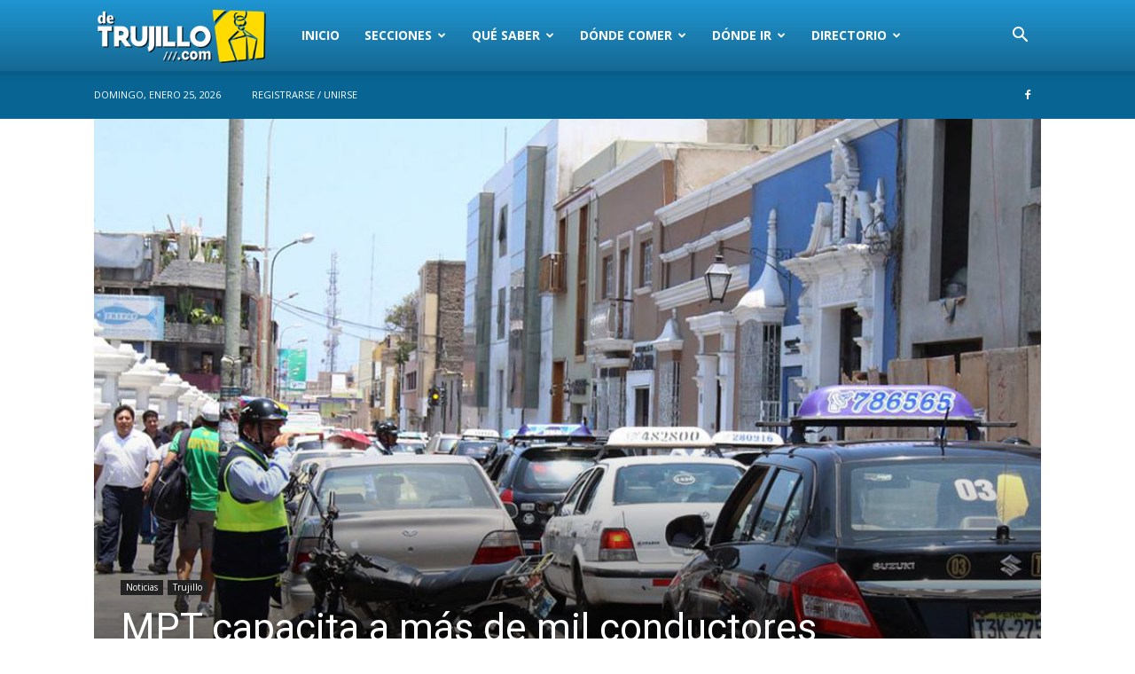

--- FILE ---
content_type: text/html; charset=UTF-8
request_url: https://detrujillo.com/mpt-capacita-a-mas-de-mil-conductores-de-taxis-de-trujillo/
body_size: 26309
content:
<!doctype html >
<!--[if IE 8]>    <html class="ie8" lang="en"> <![endif]-->
<!--[if IE 9]>    <html class="ie9" lang="en"> <![endif]-->
<!--[if gt IE 8]><!--> <html lang="es"
 xmlns:fb="http://ogp.me/ns/fb#"> <!--<![endif]-->
<head>
    <title>MPT capacita a más de mil conductores de taxis de Trujillo | Trujillo Perú</title>
    <meta charset="UTF-8" />
    <meta name="viewport" content="width=device-width, initial-scale=1.0">
    <link rel="pingback" href="https://detrujillo.com/xmlrpc.php" />
    <meta name='robots' content='max-image-preview:large' />
	<style>img:is([sizes="auto" i], [sizes^="auto," i]) { contain-intrinsic-size: 3000px 1500px }</style>
	<link rel='dns-prefetch' href='//cdn.gravitec.net' />
<link rel='dns-prefetch' href='//fonts.googleapis.com' />
<link rel="alternate" type="application/rss+xml" title="Trujillo Perú &raquo; Feed" href="https://detrujillo.com/feed/" />
<link rel="alternate" type="application/rss+xml" title="Trujillo Perú &raquo; Feed de los comentarios" href="https://detrujillo.com/comments/feed/" />
<script type="text/javascript">
/* <![CDATA[ */
window._wpemojiSettings = {"baseUrl":"https:\/\/s.w.org\/images\/core\/emoji\/16.0.1\/72x72\/","ext":".png","svgUrl":"https:\/\/s.w.org\/images\/core\/emoji\/16.0.1\/svg\/","svgExt":".svg","source":{"concatemoji":"https:\/\/detrujillo.com\/wp-includes\/js\/wp-emoji-release.min.js?ver=0218a24bbd078f826254837560b9d9b6"}};
/*! This file is auto-generated */
!function(s,n){var o,i,e;function c(e){try{var t={supportTests:e,timestamp:(new Date).valueOf()};sessionStorage.setItem(o,JSON.stringify(t))}catch(e){}}function p(e,t,n){e.clearRect(0,0,e.canvas.width,e.canvas.height),e.fillText(t,0,0);var t=new Uint32Array(e.getImageData(0,0,e.canvas.width,e.canvas.height).data),a=(e.clearRect(0,0,e.canvas.width,e.canvas.height),e.fillText(n,0,0),new Uint32Array(e.getImageData(0,0,e.canvas.width,e.canvas.height).data));return t.every(function(e,t){return e===a[t]})}function u(e,t){e.clearRect(0,0,e.canvas.width,e.canvas.height),e.fillText(t,0,0);for(var n=e.getImageData(16,16,1,1),a=0;a<n.data.length;a++)if(0!==n.data[a])return!1;return!0}function f(e,t,n,a){switch(t){case"flag":return n(e,"\ud83c\udff3\ufe0f\u200d\u26a7\ufe0f","\ud83c\udff3\ufe0f\u200b\u26a7\ufe0f")?!1:!n(e,"\ud83c\udde8\ud83c\uddf6","\ud83c\udde8\u200b\ud83c\uddf6")&&!n(e,"\ud83c\udff4\udb40\udc67\udb40\udc62\udb40\udc65\udb40\udc6e\udb40\udc67\udb40\udc7f","\ud83c\udff4\u200b\udb40\udc67\u200b\udb40\udc62\u200b\udb40\udc65\u200b\udb40\udc6e\u200b\udb40\udc67\u200b\udb40\udc7f");case"emoji":return!a(e,"\ud83e\udedf")}return!1}function g(e,t,n,a){var r="undefined"!=typeof WorkerGlobalScope&&self instanceof WorkerGlobalScope?new OffscreenCanvas(300,150):s.createElement("canvas"),o=r.getContext("2d",{willReadFrequently:!0}),i=(o.textBaseline="top",o.font="600 32px Arial",{});return e.forEach(function(e){i[e]=t(o,e,n,a)}),i}function t(e){var t=s.createElement("script");t.src=e,t.defer=!0,s.head.appendChild(t)}"undefined"!=typeof Promise&&(o="wpEmojiSettingsSupports",i=["flag","emoji"],n.supports={everything:!0,everythingExceptFlag:!0},e=new Promise(function(e){s.addEventListener("DOMContentLoaded",e,{once:!0})}),new Promise(function(t){var n=function(){try{var e=JSON.parse(sessionStorage.getItem(o));if("object"==typeof e&&"number"==typeof e.timestamp&&(new Date).valueOf()<e.timestamp+604800&&"object"==typeof e.supportTests)return e.supportTests}catch(e){}return null}();if(!n){if("undefined"!=typeof Worker&&"undefined"!=typeof OffscreenCanvas&&"undefined"!=typeof URL&&URL.createObjectURL&&"undefined"!=typeof Blob)try{var e="postMessage("+g.toString()+"("+[JSON.stringify(i),f.toString(),p.toString(),u.toString()].join(",")+"));",a=new Blob([e],{type:"text/javascript"}),r=new Worker(URL.createObjectURL(a),{name:"wpTestEmojiSupports"});return void(r.onmessage=function(e){c(n=e.data),r.terminate(),t(n)})}catch(e){}c(n=g(i,f,p,u))}t(n)}).then(function(e){for(var t in e)n.supports[t]=e[t],n.supports.everything=n.supports.everything&&n.supports[t],"flag"!==t&&(n.supports.everythingExceptFlag=n.supports.everythingExceptFlag&&n.supports[t]);n.supports.everythingExceptFlag=n.supports.everythingExceptFlag&&!n.supports.flag,n.DOMReady=!1,n.readyCallback=function(){n.DOMReady=!0}}).then(function(){return e}).then(function(){var e;n.supports.everything||(n.readyCallback(),(e=n.source||{}).concatemoji?t(e.concatemoji):e.wpemoji&&e.twemoji&&(t(e.twemoji),t(e.wpemoji)))}))}((window,document),window._wpemojiSettings);
/* ]]> */
</script>

<style id='wp-emoji-styles-inline-css' type='text/css'>

	img.wp-smiley, img.emoji {
		display: inline !important;
		border: none !important;
		box-shadow: none !important;
		height: 1em !important;
		width: 1em !important;
		margin: 0 0.07em !important;
		vertical-align: -0.1em !important;
		background: none !important;
		padding: 0 !important;
	}
</style>
<link rel='stylesheet' id='wp-block-library-css' href='https://detrujillo.com/wp-includes/css/dist/block-library/style.min.css?ver=0218a24bbd078f826254837560b9d9b6' type='text/css' media='all' />
<style id='classic-theme-styles-inline-css' type='text/css'>
/*! This file is auto-generated */
.wp-block-button__link{color:#fff;background-color:#32373c;border-radius:9999px;box-shadow:none;text-decoration:none;padding:calc(.667em + 2px) calc(1.333em + 2px);font-size:1.125em}.wp-block-file__button{background:#32373c;color:#fff;text-decoration:none}
</style>
<link rel='stylesheet' id='mailster-form-style-css' href='https://detrujillo.com/wp-content/plugins/mailster/build/form/style-index.css?ver=0218a24bbd078f826254837560b9d9b6' type='text/css' media='all' />
<style id='global-styles-inline-css' type='text/css'>
:root{--wp--preset--aspect-ratio--square: 1;--wp--preset--aspect-ratio--4-3: 4/3;--wp--preset--aspect-ratio--3-4: 3/4;--wp--preset--aspect-ratio--3-2: 3/2;--wp--preset--aspect-ratio--2-3: 2/3;--wp--preset--aspect-ratio--16-9: 16/9;--wp--preset--aspect-ratio--9-16: 9/16;--wp--preset--color--black: #000000;--wp--preset--color--cyan-bluish-gray: #abb8c3;--wp--preset--color--white: #ffffff;--wp--preset--color--pale-pink: #f78da7;--wp--preset--color--vivid-red: #cf2e2e;--wp--preset--color--luminous-vivid-orange: #ff6900;--wp--preset--color--luminous-vivid-amber: #fcb900;--wp--preset--color--light-green-cyan: #7bdcb5;--wp--preset--color--vivid-green-cyan: #00d084;--wp--preset--color--pale-cyan-blue: #8ed1fc;--wp--preset--color--vivid-cyan-blue: #0693e3;--wp--preset--color--vivid-purple: #9b51e0;--wp--preset--gradient--vivid-cyan-blue-to-vivid-purple: linear-gradient(135deg,rgba(6,147,227,1) 0%,rgb(155,81,224) 100%);--wp--preset--gradient--light-green-cyan-to-vivid-green-cyan: linear-gradient(135deg,rgb(122,220,180) 0%,rgb(0,208,130) 100%);--wp--preset--gradient--luminous-vivid-amber-to-luminous-vivid-orange: linear-gradient(135deg,rgba(252,185,0,1) 0%,rgba(255,105,0,1) 100%);--wp--preset--gradient--luminous-vivid-orange-to-vivid-red: linear-gradient(135deg,rgba(255,105,0,1) 0%,rgb(207,46,46) 100%);--wp--preset--gradient--very-light-gray-to-cyan-bluish-gray: linear-gradient(135deg,rgb(238,238,238) 0%,rgb(169,184,195) 100%);--wp--preset--gradient--cool-to-warm-spectrum: linear-gradient(135deg,rgb(74,234,220) 0%,rgb(151,120,209) 20%,rgb(207,42,186) 40%,rgb(238,44,130) 60%,rgb(251,105,98) 80%,rgb(254,248,76) 100%);--wp--preset--gradient--blush-light-purple: linear-gradient(135deg,rgb(255,206,236) 0%,rgb(152,150,240) 100%);--wp--preset--gradient--blush-bordeaux: linear-gradient(135deg,rgb(254,205,165) 0%,rgb(254,45,45) 50%,rgb(107,0,62) 100%);--wp--preset--gradient--luminous-dusk: linear-gradient(135deg,rgb(255,203,112) 0%,rgb(199,81,192) 50%,rgb(65,88,208) 100%);--wp--preset--gradient--pale-ocean: linear-gradient(135deg,rgb(255,245,203) 0%,rgb(182,227,212) 50%,rgb(51,167,181) 100%);--wp--preset--gradient--electric-grass: linear-gradient(135deg,rgb(202,248,128) 0%,rgb(113,206,126) 100%);--wp--preset--gradient--midnight: linear-gradient(135deg,rgb(2,3,129) 0%,rgb(40,116,252) 100%);--wp--preset--font-size--small: 11px;--wp--preset--font-size--medium: 20px;--wp--preset--font-size--large: 32px;--wp--preset--font-size--x-large: 42px;--wp--preset--font-size--regular: 15px;--wp--preset--font-size--larger: 50px;--wp--preset--spacing--20: 0.44rem;--wp--preset--spacing--30: 0.67rem;--wp--preset--spacing--40: 1rem;--wp--preset--spacing--50: 1.5rem;--wp--preset--spacing--60: 2.25rem;--wp--preset--spacing--70: 3.38rem;--wp--preset--spacing--80: 5.06rem;--wp--preset--shadow--natural: 6px 6px 9px rgba(0, 0, 0, 0.2);--wp--preset--shadow--deep: 12px 12px 50px rgba(0, 0, 0, 0.4);--wp--preset--shadow--sharp: 6px 6px 0px rgba(0, 0, 0, 0.2);--wp--preset--shadow--outlined: 6px 6px 0px -3px rgba(255, 255, 255, 1), 6px 6px rgba(0, 0, 0, 1);--wp--preset--shadow--crisp: 6px 6px 0px rgba(0, 0, 0, 1);}:where(.is-layout-flex){gap: 0.5em;}:where(.is-layout-grid){gap: 0.5em;}body .is-layout-flex{display: flex;}.is-layout-flex{flex-wrap: wrap;align-items: center;}.is-layout-flex > :is(*, div){margin: 0;}body .is-layout-grid{display: grid;}.is-layout-grid > :is(*, div){margin: 0;}:where(.wp-block-columns.is-layout-flex){gap: 2em;}:where(.wp-block-columns.is-layout-grid){gap: 2em;}:where(.wp-block-post-template.is-layout-flex){gap: 1.25em;}:where(.wp-block-post-template.is-layout-grid){gap: 1.25em;}.has-black-color{color: var(--wp--preset--color--black) !important;}.has-cyan-bluish-gray-color{color: var(--wp--preset--color--cyan-bluish-gray) !important;}.has-white-color{color: var(--wp--preset--color--white) !important;}.has-pale-pink-color{color: var(--wp--preset--color--pale-pink) !important;}.has-vivid-red-color{color: var(--wp--preset--color--vivid-red) !important;}.has-luminous-vivid-orange-color{color: var(--wp--preset--color--luminous-vivid-orange) !important;}.has-luminous-vivid-amber-color{color: var(--wp--preset--color--luminous-vivid-amber) !important;}.has-light-green-cyan-color{color: var(--wp--preset--color--light-green-cyan) !important;}.has-vivid-green-cyan-color{color: var(--wp--preset--color--vivid-green-cyan) !important;}.has-pale-cyan-blue-color{color: var(--wp--preset--color--pale-cyan-blue) !important;}.has-vivid-cyan-blue-color{color: var(--wp--preset--color--vivid-cyan-blue) !important;}.has-vivid-purple-color{color: var(--wp--preset--color--vivid-purple) !important;}.has-black-background-color{background-color: var(--wp--preset--color--black) !important;}.has-cyan-bluish-gray-background-color{background-color: var(--wp--preset--color--cyan-bluish-gray) !important;}.has-white-background-color{background-color: var(--wp--preset--color--white) !important;}.has-pale-pink-background-color{background-color: var(--wp--preset--color--pale-pink) !important;}.has-vivid-red-background-color{background-color: var(--wp--preset--color--vivid-red) !important;}.has-luminous-vivid-orange-background-color{background-color: var(--wp--preset--color--luminous-vivid-orange) !important;}.has-luminous-vivid-amber-background-color{background-color: var(--wp--preset--color--luminous-vivid-amber) !important;}.has-light-green-cyan-background-color{background-color: var(--wp--preset--color--light-green-cyan) !important;}.has-vivid-green-cyan-background-color{background-color: var(--wp--preset--color--vivid-green-cyan) !important;}.has-pale-cyan-blue-background-color{background-color: var(--wp--preset--color--pale-cyan-blue) !important;}.has-vivid-cyan-blue-background-color{background-color: var(--wp--preset--color--vivid-cyan-blue) !important;}.has-vivid-purple-background-color{background-color: var(--wp--preset--color--vivid-purple) !important;}.has-black-border-color{border-color: var(--wp--preset--color--black) !important;}.has-cyan-bluish-gray-border-color{border-color: var(--wp--preset--color--cyan-bluish-gray) !important;}.has-white-border-color{border-color: var(--wp--preset--color--white) !important;}.has-pale-pink-border-color{border-color: var(--wp--preset--color--pale-pink) !important;}.has-vivid-red-border-color{border-color: var(--wp--preset--color--vivid-red) !important;}.has-luminous-vivid-orange-border-color{border-color: var(--wp--preset--color--luminous-vivid-orange) !important;}.has-luminous-vivid-amber-border-color{border-color: var(--wp--preset--color--luminous-vivid-amber) !important;}.has-light-green-cyan-border-color{border-color: var(--wp--preset--color--light-green-cyan) !important;}.has-vivid-green-cyan-border-color{border-color: var(--wp--preset--color--vivid-green-cyan) !important;}.has-pale-cyan-blue-border-color{border-color: var(--wp--preset--color--pale-cyan-blue) !important;}.has-vivid-cyan-blue-border-color{border-color: var(--wp--preset--color--vivid-cyan-blue) !important;}.has-vivid-purple-border-color{border-color: var(--wp--preset--color--vivid-purple) !important;}.has-vivid-cyan-blue-to-vivid-purple-gradient-background{background: var(--wp--preset--gradient--vivid-cyan-blue-to-vivid-purple) !important;}.has-light-green-cyan-to-vivid-green-cyan-gradient-background{background: var(--wp--preset--gradient--light-green-cyan-to-vivid-green-cyan) !important;}.has-luminous-vivid-amber-to-luminous-vivid-orange-gradient-background{background: var(--wp--preset--gradient--luminous-vivid-amber-to-luminous-vivid-orange) !important;}.has-luminous-vivid-orange-to-vivid-red-gradient-background{background: var(--wp--preset--gradient--luminous-vivid-orange-to-vivid-red) !important;}.has-very-light-gray-to-cyan-bluish-gray-gradient-background{background: var(--wp--preset--gradient--very-light-gray-to-cyan-bluish-gray) !important;}.has-cool-to-warm-spectrum-gradient-background{background: var(--wp--preset--gradient--cool-to-warm-spectrum) !important;}.has-blush-light-purple-gradient-background{background: var(--wp--preset--gradient--blush-light-purple) !important;}.has-blush-bordeaux-gradient-background{background: var(--wp--preset--gradient--blush-bordeaux) !important;}.has-luminous-dusk-gradient-background{background: var(--wp--preset--gradient--luminous-dusk) !important;}.has-pale-ocean-gradient-background{background: var(--wp--preset--gradient--pale-ocean) !important;}.has-electric-grass-gradient-background{background: var(--wp--preset--gradient--electric-grass) !important;}.has-midnight-gradient-background{background: var(--wp--preset--gradient--midnight) !important;}.has-small-font-size{font-size: var(--wp--preset--font-size--small) !important;}.has-medium-font-size{font-size: var(--wp--preset--font-size--medium) !important;}.has-large-font-size{font-size: var(--wp--preset--font-size--large) !important;}.has-x-large-font-size{font-size: var(--wp--preset--font-size--x-large) !important;}
:where(.wp-block-post-template.is-layout-flex){gap: 1.25em;}:where(.wp-block-post-template.is-layout-grid){gap: 1.25em;}
:where(.wp-block-columns.is-layout-flex){gap: 2em;}:where(.wp-block-columns.is-layout-grid){gap: 2em;}
:root :where(.wp-block-pullquote){font-size: 1.5em;line-height: 1.6;}
</style>
<style id='wpxpo-global-style-inline-css' type='text/css'>
:root {
			--preset-color1: #037fff;
			--preset-color2: #026fe0;
			--preset-color3: #071323;
			--preset-color4: #132133;
			--preset-color5: #34495e;
			--preset-color6: #787676;
			--preset-color7: #f0f2f3;
			--preset-color8: #f8f9fa;
			--preset-color9: #ffffff;
		}{}
</style>
<style id='ultp-preset-colors-style-inline-css' type='text/css'>
:root { --postx_preset_Base_1_color: #f4f4ff; --postx_preset_Base_2_color: #dddff8; --postx_preset_Base_3_color: #B4B4D6; --postx_preset_Primary_color: #3323f0; --postx_preset_Secondary_color: #4a5fff; --postx_preset_Tertiary_color: #FFFFFF; --postx_preset_Contrast_3_color: #545472; --postx_preset_Contrast_2_color: #262657; --postx_preset_Contrast_1_color: #10102e; --postx_preset_Over_Primary_color: #ffffff;  }
</style>
<style id='ultp-preset-gradient-style-inline-css' type='text/css'>
:root { --postx_preset_Primary_to_Secondary_to_Right_gradient: linear-gradient(90deg, var(--postx_preset_Primary_color) 0%, var(--postx_preset_Secondary_color) 100%); --postx_preset_Primary_to_Secondary_to_Bottom_gradient: linear-gradient(180deg, var(--postx_preset_Primary_color) 0%, var(--postx_preset_Secondary_color) 100%); --postx_preset_Secondary_to_Primary_to_Right_gradient: linear-gradient(90deg, var(--postx_preset_Secondary_color) 0%, var(--postx_preset_Primary_color) 100%); --postx_preset_Secondary_to_Primary_to_Bottom_gradient: linear-gradient(180deg, var(--postx_preset_Secondary_color) 0%, var(--postx_preset_Primary_color) 100%); --postx_preset_Cold_Evening_gradient: linear-gradient(0deg, rgb(12, 52, 131) 0%, rgb(162, 182, 223) 100%, rgb(107, 140, 206) 100%, rgb(162, 182, 223) 100%); --postx_preset_Purple_Division_gradient: linear-gradient(0deg, rgb(112, 40, 228) 0%, rgb(229, 178, 202) 100%); --postx_preset_Over_Sun_gradient: linear-gradient(60deg, rgb(171, 236, 214) 0%, rgb(251, 237, 150) 100%); --postx_preset_Morning_Salad_gradient: linear-gradient(-255deg, rgb(183, 248, 219) 0%, rgb(80, 167, 194) 100%); --postx_preset_Fabled_Sunset_gradient: linear-gradient(-270deg, rgb(35, 21, 87) 0%, rgb(68, 16, 122) 29%, rgb(255, 19, 97) 67%, rgb(255, 248, 0) 100%);  }
</style>
<style id='ultp-preset-typo-style-inline-css' type='text/css'>
:root { --postx_preset_Heading_typo_font_family: Helvetica; --postx_preset_Heading_typo_font_family_type: sans-serif; --postx_preset_Heading_typo_font_weight: 600; --postx_preset_Heading_typo_text_transform: capitalize; --postx_preset_Body_and_Others_typo_font_family: Helvetica; --postx_preset_Body_and_Others_typo_font_family_type: sans-serif; --postx_preset_Body_and_Others_typo_font_weight: 400; --postx_preset_Body_and_Others_typo_text_transform: lowercase; --postx_preset_body_typo_font_size_lg: 16px; --postx_preset_paragraph_1_typo_font_size_lg: 12px; --postx_preset_paragraph_2_typo_font_size_lg: 12px; --postx_preset_paragraph_3_typo_font_size_lg: 12px; --postx_preset_heading_h1_typo_font_size_lg: 42px; --postx_preset_heading_h2_typo_font_size_lg: 36px; --postx_preset_heading_h3_typo_font_size_lg: 30px; --postx_preset_heading_h4_typo_font_size_lg: 24px; --postx_preset_heading_h5_typo_font_size_lg: 20px; --postx_preset_heading_h6_typo_font_size_lg: 16px; }
</style>
<link rel='stylesheet' id='td-plugin-newsletter-css' href='https://detrujillo.com/wp-content/plugins/td-newsletter/style.css?ver=12.7' type='text/css' media='all' />
<link rel='stylesheet' id='td-plugin-multi-purpose-css' href='https://detrujillo.com/wp-content/plugins/td-composer/td-multi-purpose/style.css?ver=492e3cf54bd42df3b24a3de8e2307caf' type='text/css' media='all' />
<link rel='stylesheet' id='google-fonts-style-css' href='https://fonts.googleapis.com/css?family=Roboto%3A400%2C600%2C700%7COpen+Sans%3A400%2C600%2C700&#038;display=swap&#038;ver=12.7' type='text/css' media='all' />
<link rel='stylesheet' id='tablepress-default-css' href='https://detrujillo.com/wp-content/tablepress-combined.min.css?ver=19' type='text/css' media='all' />
<link rel='stylesheet' id='td-theme-css' href='https://detrujillo.com/wp-content/themes/Newspaper/style.css?ver=12.7' type='text/css' media='all' />
<style id='td-theme-inline-css' type='text/css'>@media (max-width:767px){.td-header-desktop-wrap{display:none}}@media (min-width:767px){.td-header-mobile-wrap{display:none}}</style>
<link rel='stylesheet' id='td-legacy-framework-front-style-css' href='https://detrujillo.com/wp-content/plugins/td-composer/legacy/Newspaper/assets/css/td_legacy_main.css?ver=492e3cf54bd42df3b24a3de8e2307caf' type='text/css' media='all' />
<link rel='stylesheet' id='td-standard-pack-framework-front-style-css' href='https://detrujillo.com/wp-content/plugins/td-standard-pack/Newspaper/assets/css/td_standard_pack_main.css?ver=8ae1459a1d876d507918f73cef68310e' type='text/css' media='all' />
<link rel='stylesheet' id='tdb_style_cloud_templates_front-css' href='https://detrujillo.com/wp-content/plugins/td-cloud-library/assets/css/tdb_main.css?ver=d578089f160957352b9b4ca6d880fd8f' type='text/css' media='all' />
<script type="text/javascript" async src="https://detrujillo.com/wp-content/plugins/burst-statistics/assets/js/timeme/timeme.min.js?ver=1765473340" id="burst-timeme-js"></script>
<script type="text/javascript" id="burst-js-extra">
/* <![CDATA[ */
var burst = {"tracking":{"isInitialHit":true,"lastUpdateTimestamp":0,"beacon_url":"https:\/\/detrujillo.com\/wp-content\/plugins\/burst-statistics\/endpoint.php","ajaxUrl":"https:\/\/detrujillo.com\/wp-admin\/admin-ajax.php"},"options":{"cookieless":0,"pageUrl":"https:\/\/detrujillo.com\/mpt-capacita-a-mas-de-mil-conductores-de-taxis-de-trujillo\/","beacon_enabled":1,"do_not_track":0,"enable_turbo_mode":0,"track_url_change":0,"cookie_retention_days":30,"debug":0},"goals":{"completed":[],"scriptUrl":"https:\/\/detrujillo.com\/wp-content\/plugins\/burst-statistics\/assets\/js\/build\/burst-goals.js?v=1765473340","active":[]},"cache":{"uid":null,"fingerprint":null,"isUserAgent":null,"isDoNotTrack":null,"useCookies":null}};
/* ]]> */
</script>
<script type="text/javascript" async src="https://detrujillo.com/wp-content/plugins/burst-statistics/assets/js/build/burst.min.js?ver=1765473340" id="burst-js"></script>
<script type="text/javascript" src="https://detrujillo.com/wp-includes/js/jquery/jquery.min.js?ver=3.7.1" id="jquery-core-js"></script>
<script type="text/javascript" src="https://detrujillo.com/wp-includes/js/jquery/jquery-migrate.min.js?ver=3.4.1" id="jquery-migrate-js"></script>
<script type="text/javascript" src="https://cdn.gravitec.net/storage/859271be8ab1e693ded14da4a4f894e4/client.js?service=wp&amp;wpath=https%3A%2F%2Fdetrujillo.com%2Fwp-content%2Fplugins%2Fgravitec-net-web-push-notifications%2F%2Fsdk_files%2Fsw.php&amp;ver=2.9.6" id="gravitecnet-js"></script>
<link rel="https://api.w.org/" href="https://detrujillo.com/wp-json/" /><link rel="alternate" title="JSON" type="application/json" href="https://detrujillo.com/wp-json/wp/v2/posts/53043" /><link rel="EditURI" type="application/rsd+xml" title="RSD" href="https://detrujillo.com/xmlrpc.php?rsd" />
<link rel="canonical" href="https://detrujillo.com/mpt-capacita-a-mas-de-mil-conductores-de-taxis-de-trujillo/" />
<link rel="alternate" title="oEmbed (JSON)" type="application/json+oembed" href="https://detrujillo.com/wp-json/oembed/1.0/embed?url=https%3A%2F%2Fdetrujillo.com%2Fmpt-capacita-a-mas-de-mil-conductores-de-taxis-de-trujillo%2F" />
<link rel="alternate" title="oEmbed (XML)" type="text/xml+oembed" href="https://detrujillo.com/wp-json/oembed/1.0/embed?url=https%3A%2F%2Fdetrujillo.com%2Fmpt-capacita-a-mas-de-mil-conductores-de-taxis-de-trujillo%2F&#038;format=xml" />
<style>/* CSS added by WP Meta and Date Remover*/.wp-block-post-author__name{display:none !important;} .wp-block-post-date{display:none !important;} .entry-meta {display:none !important;} .home .entry-meta { display: none; } .entry-footer {display:none !important;} .home .entry-footer { display: none; }</style><meta property="fb:app_id" content="306893882662486"/>    <script>
        window.tdb_global_vars = {"wpRestUrl":"https:\/\/detrujillo.com\/wp-json\/","permalinkStructure":"\/%postname%\/"};
        window.tdb_p_autoload_vars = {"isAjax":false,"isAdminBarShowing":false,"autoloadStatus":"off","origPostEditUrl":null};
    </script>
    
    <style id="tdb-global-colors">:root{--accent-color:#fff}</style>

    
	
<!-- JS generated by theme -->

<script type="text/javascript" id="td-generated-header-js">
    
    

	    var tdBlocksArray = []; //here we store all the items for the current page

	    // td_block class - each ajax block uses a object of this class for requests
	    function tdBlock() {
		    this.id = '';
		    this.block_type = 1; //block type id (1-234 etc)
		    this.atts = '';
		    this.td_column_number = '';
		    this.td_current_page = 1; //
		    this.post_count = 0; //from wp
		    this.found_posts = 0; //from wp
		    this.max_num_pages = 0; //from wp
		    this.td_filter_value = ''; //current live filter value
		    this.is_ajax_running = false;
		    this.td_user_action = ''; // load more or infinite loader (used by the animation)
		    this.header_color = '';
		    this.ajax_pagination_infinite_stop = ''; //show load more at page x
	    }

        // td_js_generator - mini detector
        ( function () {
            var htmlTag = document.getElementsByTagName("html")[0];

	        if ( navigator.userAgent.indexOf("MSIE 10.0") > -1 ) {
                htmlTag.className += ' ie10';
            }

            if ( !!navigator.userAgent.match(/Trident.*rv\:11\./) ) {
                htmlTag.className += ' ie11';
            }

	        if ( navigator.userAgent.indexOf("Edge") > -1 ) {
                htmlTag.className += ' ieEdge';
            }

            if ( /(iPad|iPhone|iPod)/g.test(navigator.userAgent) ) {
                htmlTag.className += ' td-md-is-ios';
            }

            var user_agent = navigator.userAgent.toLowerCase();
            if ( user_agent.indexOf("android") > -1 ) {
                htmlTag.className += ' td-md-is-android';
            }

            if ( -1 !== navigator.userAgent.indexOf('Mac OS X')  ) {
                htmlTag.className += ' td-md-is-os-x';
            }

            if ( /chrom(e|ium)/.test(navigator.userAgent.toLowerCase()) ) {
               htmlTag.className += ' td-md-is-chrome';
            }

            if ( -1 !== navigator.userAgent.indexOf('Firefox') ) {
                htmlTag.className += ' td-md-is-firefox';
            }

            if ( -1 !== navigator.userAgent.indexOf('Safari') && -1 === navigator.userAgent.indexOf('Chrome') ) {
                htmlTag.className += ' td-md-is-safari';
            }

            if( -1 !== navigator.userAgent.indexOf('IEMobile') ){
                htmlTag.className += ' td-md-is-iemobile';
            }

        })();

        var tdLocalCache = {};

        ( function () {
            "use strict";

            tdLocalCache = {
                data: {},
                remove: function (resource_id) {
                    delete tdLocalCache.data[resource_id];
                },
                exist: function (resource_id) {
                    return tdLocalCache.data.hasOwnProperty(resource_id) && tdLocalCache.data[resource_id] !== null;
                },
                get: function (resource_id) {
                    return tdLocalCache.data[resource_id];
                },
                set: function (resource_id, cachedData) {
                    tdLocalCache.remove(resource_id);
                    tdLocalCache.data[resource_id] = cachedData;
                }
            };
        })();

    
    
var td_viewport_interval_list=[{"limitBottom":767,"sidebarWidth":228},{"limitBottom":1018,"sidebarWidth":300},{"limitBottom":1140,"sidebarWidth":324}];
var td_animation_stack_effect="type0";
var tds_animation_stack=true;
var td_animation_stack_specific_selectors=".entry-thumb, img, .td-lazy-img";
var td_animation_stack_general_selectors=".td-animation-stack img, .td-animation-stack .entry-thumb, .post img, .td-animation-stack .td-lazy-img";
var tds_general_modal_image="yes";
var tdc_is_installed="yes";
var tdc_domain_active=false;
var td_ajax_url="https:\/\/detrujillo.com\/wp-admin\/admin-ajax.php?td_theme_name=Newspaper&v=12.7";
var td_get_template_directory_uri="https:\/\/detrujillo.com\/wp-content\/plugins\/td-composer\/legacy\/common";
var tds_snap_menu="smart_snap_always";
var tds_logo_on_sticky="show_header_logo";
var tds_header_style="12";
var td_please_wait="Por favor espera...";
var td_email_user_pass_incorrect="Usuario o contrase\u00f1a incorrecta!";
var td_email_user_incorrect="Correo electr\u00f3nico o nombre de usuario incorrecto!";
var td_email_incorrect="Email incorrecto!";
var td_user_incorrect="Username incorrect!";
var td_email_user_empty="Email or username empty!";
var td_pass_empty="Pass empty!";
var td_pass_pattern_incorrect="Invalid Pass Pattern!";
var td_retype_pass_incorrect="Retyped Pass incorrect!";
var tds_more_articles_on_post_enable="";
var tds_more_articles_on_post_time_to_wait="3";
var tds_more_articles_on_post_pages_distance_from_top=0;
var tds_captcha="";
var tds_theme_color_site_wide="#ba1f1f";
var tds_smart_sidebar="enabled";
var tdThemeName="Newspaper";
var tdThemeNameWl="Newspaper";
var td_magnific_popup_translation_tPrev="Anterior (tecla de flecha izquierda)";
var td_magnific_popup_translation_tNext="Siguiente (tecla de flecha derecha)";
var td_magnific_popup_translation_tCounter="%curr% de %total%";
var td_magnific_popup_translation_ajax_tError="El contenido de %url% no pudo cargarse.";
var td_magnific_popup_translation_image_tError="La imagen #%curr% no pudo cargarse.";
var tdBlockNonce="90d28f6d75";
var tdMobileMenu="enabled";
var tdMobileSearch="enabled";
var tdDateNamesI18n={"month_names":["enero","febrero","marzo","abril","mayo","junio","julio","agosto","septiembre","octubre","noviembre","diciembre"],"month_names_short":["Ene","Feb","Mar","Abr","May","Jun","Jul","Ago","Sep","Oct","Nov","Dic"],"day_names":["domingo","lunes","martes","mi\u00e9rcoles","jueves","viernes","s\u00e1bado"],"day_names_short":["Dom","Lun","Mar","Mi\u00e9","Jue","Vie","S\u00e1b"]};
var tdb_modal_confirm="Ahorrar";
var tdb_modal_cancel="Cancelar";
var tdb_modal_confirm_alt="S\u00ed";
var tdb_modal_cancel_alt="No";
var td_deploy_mode="deploy";
var td_ad_background_click_link="";
var td_ad_background_click_target="";
</script>


<!-- Header style compiled by theme -->

<style>body,p{font-family:Roboto}:root{--td_excl_label:'EXCLUSIVO';--td_theme_color:#ba1f1f;--td_slider_text:rgba(186,31,31,0.7);--td_header_color:#222222;--td_mobile_menu_color:#1e73be}.td-header-style-12 .td-header-menu-wrap-full,.td-header-style-12 .td-affix,.td-grid-style-1.td-hover-1 .td-big-grid-post:hover .td-post-category,.td-grid-style-5.td-hover-1 .td-big-grid-post:hover .td-post-category,.td_category_template_3 .td-current-sub-category,.td_category_template_8 .td-category-header .td-category a.td-current-sub-category,.td_category_template_4 .td-category-siblings .td-category a:hover,.td_block_big_grid_9.td-grid-style-1 .td-post-category,.td_block_big_grid_9.td-grid-style-5 .td-post-category,.td-grid-style-6.td-hover-1 .td-module-thumb:after,.tdm-menu-active-style5 .td-header-menu-wrap .sf-menu>.current-menu-item>a,.tdm-menu-active-style5 .td-header-menu-wrap .sf-menu>.current-menu-ancestor>a,.tdm-menu-active-style5 .td-header-menu-wrap .sf-menu>.current-category-ancestor>a,.tdm-menu-active-style5 .td-header-menu-wrap .sf-menu>li>a:hover,.tdm-menu-active-style5 .td-header-menu-wrap .sf-menu>.sfHover>a{background-color:#ba1f1f}.td_mega_menu_sub_cats .cur-sub-cat,.td-mega-span h3 a:hover,.td_mod_mega_menu:hover .entry-title a,.header-search-wrap .result-msg a:hover,.td-header-top-menu .td-drop-down-search .td_module_wrap:hover .entry-title a,.td-header-top-menu .td-icon-search:hover,.td-header-wrap .result-msg a:hover,.top-header-menu li a:hover,.top-header-menu .current-menu-item>a,.top-header-menu .current-menu-ancestor>a,.top-header-menu .current-category-ancestor>a,.td-social-icon-wrap>a:hover,.td-header-sp-top-widget .td-social-icon-wrap a:hover,.td_mod_related_posts:hover h3>a,.td-post-template-11 .td-related-title .td-related-left:hover,.td-post-template-11 .td-related-title .td-related-right:hover,.td-post-template-11 .td-related-title .td-cur-simple-item,.td-post-template-11 .td_block_related_posts .td-next-prev-wrap a:hover,.td-category-header .td-pulldown-category-filter-link:hover,.td-category-siblings .td-subcat-dropdown a:hover,.td-category-siblings .td-subcat-dropdown a.td-current-sub-category,.footer-text-wrap .footer-email-wrap a,.footer-social-wrap a:hover,.td_module_17 .td-read-more a:hover,.td_module_18 .td-read-more a:hover,.td_module_19 .td-post-author-name a:hover,.td-pulldown-syle-2 .td-subcat-dropdown:hover .td-subcat-more span,.td-pulldown-syle-2 .td-subcat-dropdown:hover .td-subcat-more i,.td-pulldown-syle-3 .td-subcat-dropdown:hover .td-subcat-more span,.td-pulldown-syle-3 .td-subcat-dropdown:hover .td-subcat-more i,.tdm-menu-active-style3 .tdm-header.td-header-wrap .sf-menu>.current-category-ancestor>a,.tdm-menu-active-style3 .tdm-header.td-header-wrap .sf-menu>.current-menu-ancestor>a,.tdm-menu-active-style3 .tdm-header.td-header-wrap .sf-menu>.current-menu-item>a,.tdm-menu-active-style3 .tdm-header.td-header-wrap .sf-menu>.sfHover>a,.tdm-menu-active-style3 .tdm-header.td-header-wrap .sf-menu>li>a:hover{color:#ba1f1f}.td-mega-menu-page .wpb_content_element ul li a:hover,.td-theme-wrap .td-aj-search-results .td_module_wrap:hover .entry-title a,.td-theme-wrap .header-search-wrap .result-msg a:hover{color:#ba1f1f!important}.td_category_template_8 .td-category-header .td-category a.td-current-sub-category,.td_category_template_4 .td-category-siblings .td-category a:hover,.tdm-menu-active-style4 .tdm-header .sf-menu>.current-menu-item>a,.tdm-menu-active-style4 .tdm-header .sf-menu>.current-menu-ancestor>a,.tdm-menu-active-style4 .tdm-header .sf-menu>.current-category-ancestor>a,.tdm-menu-active-style4 .tdm-header .sf-menu>li>a:hover,.tdm-menu-active-style4 .tdm-header .sf-menu>.sfHover>a{border-color:#ba1f1f}.td-header-wrap .td-header-top-menu-full,.td-header-wrap .top-header-menu .sub-menu,.tdm-header-style-1.td-header-wrap .td-header-top-menu-full,.tdm-header-style-1.td-header-wrap .top-header-menu .sub-menu,.tdm-header-style-2.td-header-wrap .td-header-top-menu-full,.tdm-header-style-2.td-header-wrap .top-header-menu .sub-menu,.tdm-header-style-3.td-header-wrap .td-header-top-menu-full,.tdm-header-style-3.td-header-wrap .top-header-menu .sub-menu{background-color:#086593}.td-header-style-8 .td-header-top-menu-full{background-color:transparent}.td-header-style-8 .td-header-top-menu-full .td-header-top-menu{background-color:#086593;padding-left:15px;padding-right:15px}.td-header-wrap .td-header-top-menu-full .td-header-top-menu,.td-header-wrap .td-header-top-menu-full{border-bottom:none}.td-header-wrap .td-header-menu-wrap-full,.td-header-menu-wrap.td-affix,.td-header-style-3 .td-header-main-menu,.td-header-style-3 .td-affix .td-header-main-menu,.td-header-style-4 .td-header-main-menu,.td-header-style-4 .td-affix .td-header-main-menu,.td-header-style-8 .td-header-menu-wrap.td-affix,.td-header-style-8 .td-header-top-menu-full{background-color:#1f95d1}.td-boxed-layout .td-header-style-3 .td-header-menu-wrap,.td-boxed-layout .td-header-style-4 .td-header-menu-wrap,.td-header-style-3 .td_stretch_content .td-header-menu-wrap,.td-header-style-4 .td_stretch_content .td-header-menu-wrap{background-color:#1f95d1!important}@media (min-width:1019px){.td-header-style-1 .td-header-sp-recs,.td-header-style-1 .td-header-sp-logo{margin-bottom:28px}}@media (min-width:768px) and (max-width:1018px){.td-header-style-1 .td-header-sp-recs,.td-header-style-1 .td-header-sp-logo{margin-bottom:14px}}.td-header-style-7 .td-header-top-menu{border-bottom:none}.td-header-wrap .td-header-menu-wrap .sf-menu>li>a,.td-header-wrap .td-header-menu-social .td-social-icon-wrap a,.td-header-style-4 .td-header-menu-social .td-social-icon-wrap i,.td-header-style-5 .td-header-menu-social .td-social-icon-wrap i,.td-header-style-6 .td-header-menu-social .td-social-icon-wrap i,.td-header-style-12 .td-header-menu-social .td-social-icon-wrap i,.td-header-wrap .header-search-wrap #td-header-search-button .td-icon-search{color:#ffffff}.td-header-wrap .td-header-menu-social+.td-search-wrapper #td-header-search-button:before{background-color:#ffffff}.td-banner-wrap-full,.td-header-style-11 .td-logo-wrap-full{background-color:#1e73be}.td-header-style-11 .td-logo-wrap-full{border-bottom:0}@media (min-width:1019px){.td-header-style-2 .td-header-sp-recs,.td-header-style-5 .td-a-rec-id-header>div,.td-header-style-5 .td-g-rec-id-header>.adsbygoogle,.td-header-style-6 .td-a-rec-id-header>div,.td-header-style-6 .td-g-rec-id-header>.adsbygoogle,.td-header-style-7 .td-a-rec-id-header>div,.td-header-style-7 .td-g-rec-id-header>.adsbygoogle,.td-header-style-8 .td-a-rec-id-header>div,.td-header-style-8 .td-g-rec-id-header>.adsbygoogle,.td-header-style-12 .td-a-rec-id-header>div,.td-header-style-12 .td-g-rec-id-header>.adsbygoogle{margin-bottom:24px!important}}@media (min-width:768px) and (max-width:1018px){.td-header-style-2 .td-header-sp-recs,.td-header-style-5 .td-a-rec-id-header>div,.td-header-style-5 .td-g-rec-id-header>.adsbygoogle,.td-header-style-6 .td-a-rec-id-header>div,.td-header-style-6 .td-g-rec-id-header>.adsbygoogle,.td-header-style-7 .td-a-rec-id-header>div,.td-header-style-7 .td-g-rec-id-header>.adsbygoogle,.td-header-style-8 .td-a-rec-id-header>div,.td-header-style-8 .td-g-rec-id-header>.adsbygoogle,.td-header-style-12 .td-a-rec-id-header>div,.td-header-style-12 .td-g-rec-id-header>.adsbygoogle{margin-bottom:14px!important}}.td-header-wrap .td-logo-text-container .td-logo-text{color:#1e73be}.td-footer-wrapper,.td-footer-wrapper .td_block_template_7 .td-block-title>*,.td-footer-wrapper .td_block_template_17 .td-block-title,.td-footer-wrapper .td-block-title-wrap .td-wrapper-pulldown-filter{background-color:#1880a5}body,p{font-family:Roboto}:root{--td_excl_label:'EXCLUSIVO';--td_theme_color:#ba1f1f;--td_slider_text:rgba(186,31,31,0.7);--td_header_color:#222222;--td_mobile_menu_color:#1e73be}.td-header-style-12 .td-header-menu-wrap-full,.td-header-style-12 .td-affix,.td-grid-style-1.td-hover-1 .td-big-grid-post:hover .td-post-category,.td-grid-style-5.td-hover-1 .td-big-grid-post:hover .td-post-category,.td_category_template_3 .td-current-sub-category,.td_category_template_8 .td-category-header .td-category a.td-current-sub-category,.td_category_template_4 .td-category-siblings .td-category a:hover,.td_block_big_grid_9.td-grid-style-1 .td-post-category,.td_block_big_grid_9.td-grid-style-5 .td-post-category,.td-grid-style-6.td-hover-1 .td-module-thumb:after,.tdm-menu-active-style5 .td-header-menu-wrap .sf-menu>.current-menu-item>a,.tdm-menu-active-style5 .td-header-menu-wrap .sf-menu>.current-menu-ancestor>a,.tdm-menu-active-style5 .td-header-menu-wrap .sf-menu>.current-category-ancestor>a,.tdm-menu-active-style5 .td-header-menu-wrap .sf-menu>li>a:hover,.tdm-menu-active-style5 .td-header-menu-wrap .sf-menu>.sfHover>a{background-color:#ba1f1f}.td_mega_menu_sub_cats .cur-sub-cat,.td-mega-span h3 a:hover,.td_mod_mega_menu:hover .entry-title a,.header-search-wrap .result-msg a:hover,.td-header-top-menu .td-drop-down-search .td_module_wrap:hover .entry-title a,.td-header-top-menu .td-icon-search:hover,.td-header-wrap .result-msg a:hover,.top-header-menu li a:hover,.top-header-menu .current-menu-item>a,.top-header-menu .current-menu-ancestor>a,.top-header-menu .current-category-ancestor>a,.td-social-icon-wrap>a:hover,.td-header-sp-top-widget .td-social-icon-wrap a:hover,.td_mod_related_posts:hover h3>a,.td-post-template-11 .td-related-title .td-related-left:hover,.td-post-template-11 .td-related-title .td-related-right:hover,.td-post-template-11 .td-related-title .td-cur-simple-item,.td-post-template-11 .td_block_related_posts .td-next-prev-wrap a:hover,.td-category-header .td-pulldown-category-filter-link:hover,.td-category-siblings .td-subcat-dropdown a:hover,.td-category-siblings .td-subcat-dropdown a.td-current-sub-category,.footer-text-wrap .footer-email-wrap a,.footer-social-wrap a:hover,.td_module_17 .td-read-more a:hover,.td_module_18 .td-read-more a:hover,.td_module_19 .td-post-author-name a:hover,.td-pulldown-syle-2 .td-subcat-dropdown:hover .td-subcat-more span,.td-pulldown-syle-2 .td-subcat-dropdown:hover .td-subcat-more i,.td-pulldown-syle-3 .td-subcat-dropdown:hover .td-subcat-more span,.td-pulldown-syle-3 .td-subcat-dropdown:hover .td-subcat-more i,.tdm-menu-active-style3 .tdm-header.td-header-wrap .sf-menu>.current-category-ancestor>a,.tdm-menu-active-style3 .tdm-header.td-header-wrap .sf-menu>.current-menu-ancestor>a,.tdm-menu-active-style3 .tdm-header.td-header-wrap .sf-menu>.current-menu-item>a,.tdm-menu-active-style3 .tdm-header.td-header-wrap .sf-menu>.sfHover>a,.tdm-menu-active-style3 .tdm-header.td-header-wrap .sf-menu>li>a:hover{color:#ba1f1f}.td-mega-menu-page .wpb_content_element ul li a:hover,.td-theme-wrap .td-aj-search-results .td_module_wrap:hover .entry-title a,.td-theme-wrap .header-search-wrap .result-msg a:hover{color:#ba1f1f!important}.td_category_template_8 .td-category-header .td-category a.td-current-sub-category,.td_category_template_4 .td-category-siblings .td-category a:hover,.tdm-menu-active-style4 .tdm-header .sf-menu>.current-menu-item>a,.tdm-menu-active-style4 .tdm-header .sf-menu>.current-menu-ancestor>a,.tdm-menu-active-style4 .tdm-header .sf-menu>.current-category-ancestor>a,.tdm-menu-active-style4 .tdm-header .sf-menu>li>a:hover,.tdm-menu-active-style4 .tdm-header .sf-menu>.sfHover>a{border-color:#ba1f1f}.td-header-wrap .td-header-top-menu-full,.td-header-wrap .top-header-menu .sub-menu,.tdm-header-style-1.td-header-wrap .td-header-top-menu-full,.tdm-header-style-1.td-header-wrap .top-header-menu .sub-menu,.tdm-header-style-2.td-header-wrap .td-header-top-menu-full,.tdm-header-style-2.td-header-wrap .top-header-menu .sub-menu,.tdm-header-style-3.td-header-wrap .td-header-top-menu-full,.tdm-header-style-3.td-header-wrap .top-header-menu .sub-menu{background-color:#086593}.td-header-style-8 .td-header-top-menu-full{background-color:transparent}.td-header-style-8 .td-header-top-menu-full .td-header-top-menu{background-color:#086593;padding-left:15px;padding-right:15px}.td-header-wrap .td-header-top-menu-full .td-header-top-menu,.td-header-wrap .td-header-top-menu-full{border-bottom:none}.td-header-wrap .td-header-menu-wrap-full,.td-header-menu-wrap.td-affix,.td-header-style-3 .td-header-main-menu,.td-header-style-3 .td-affix .td-header-main-menu,.td-header-style-4 .td-header-main-menu,.td-header-style-4 .td-affix .td-header-main-menu,.td-header-style-8 .td-header-menu-wrap.td-affix,.td-header-style-8 .td-header-top-menu-full{background-color:#1f95d1}.td-boxed-layout .td-header-style-3 .td-header-menu-wrap,.td-boxed-layout .td-header-style-4 .td-header-menu-wrap,.td-header-style-3 .td_stretch_content .td-header-menu-wrap,.td-header-style-4 .td_stretch_content .td-header-menu-wrap{background-color:#1f95d1!important}@media (min-width:1019px){.td-header-style-1 .td-header-sp-recs,.td-header-style-1 .td-header-sp-logo{margin-bottom:28px}}@media (min-width:768px) and (max-width:1018px){.td-header-style-1 .td-header-sp-recs,.td-header-style-1 .td-header-sp-logo{margin-bottom:14px}}.td-header-style-7 .td-header-top-menu{border-bottom:none}.td-header-wrap .td-header-menu-wrap .sf-menu>li>a,.td-header-wrap .td-header-menu-social .td-social-icon-wrap a,.td-header-style-4 .td-header-menu-social .td-social-icon-wrap i,.td-header-style-5 .td-header-menu-social .td-social-icon-wrap i,.td-header-style-6 .td-header-menu-social .td-social-icon-wrap i,.td-header-style-12 .td-header-menu-social .td-social-icon-wrap i,.td-header-wrap .header-search-wrap #td-header-search-button .td-icon-search{color:#ffffff}.td-header-wrap .td-header-menu-social+.td-search-wrapper #td-header-search-button:before{background-color:#ffffff}.td-banner-wrap-full,.td-header-style-11 .td-logo-wrap-full{background-color:#1e73be}.td-header-style-11 .td-logo-wrap-full{border-bottom:0}@media (min-width:1019px){.td-header-style-2 .td-header-sp-recs,.td-header-style-5 .td-a-rec-id-header>div,.td-header-style-5 .td-g-rec-id-header>.adsbygoogle,.td-header-style-6 .td-a-rec-id-header>div,.td-header-style-6 .td-g-rec-id-header>.adsbygoogle,.td-header-style-7 .td-a-rec-id-header>div,.td-header-style-7 .td-g-rec-id-header>.adsbygoogle,.td-header-style-8 .td-a-rec-id-header>div,.td-header-style-8 .td-g-rec-id-header>.adsbygoogle,.td-header-style-12 .td-a-rec-id-header>div,.td-header-style-12 .td-g-rec-id-header>.adsbygoogle{margin-bottom:24px!important}}@media (min-width:768px) and (max-width:1018px){.td-header-style-2 .td-header-sp-recs,.td-header-style-5 .td-a-rec-id-header>div,.td-header-style-5 .td-g-rec-id-header>.adsbygoogle,.td-header-style-6 .td-a-rec-id-header>div,.td-header-style-6 .td-g-rec-id-header>.adsbygoogle,.td-header-style-7 .td-a-rec-id-header>div,.td-header-style-7 .td-g-rec-id-header>.adsbygoogle,.td-header-style-8 .td-a-rec-id-header>div,.td-header-style-8 .td-g-rec-id-header>.adsbygoogle,.td-header-style-12 .td-a-rec-id-header>div,.td-header-style-12 .td-g-rec-id-header>.adsbygoogle{margin-bottom:14px!important}}.td-header-wrap .td-logo-text-container .td-logo-text{color:#1e73be}.td-footer-wrapper,.td-footer-wrapper .td_block_template_7 .td-block-title>*,.td-footer-wrapper .td_block_template_17 .td-block-title,.td-footer-wrapper .td-block-title-wrap .td-wrapper-pulldown-filter{background-color:#1880a5}</style>

<script>
  (function(i,s,o,g,r,a,m){i['GoogleAnalyticsObject']=r;i[r]=i[r]||function(){
  (i[r].q=i[r].q||[]).push(arguments)},i[r].l=1*new Date();a=s.createElement(o),
  m=s.getElementsByTagName(o)[0];a.async=1;a.src=g;m.parentNode.insertBefore(a,m)
  })(window,document,'script','//www.google-analytics.com/analytics.js','ga');

  ga('create', 'UA-48892280-1', 'auto');
  ga('send', 'pageview');

</script> <link rel="icon" href="https://detrujillo.com/wp-content/uploads/2020/05/logotipo-detrujillo-com-2020-icon-150x150.png" sizes="32x32" />
<link rel="icon" href="https://detrujillo.com/wp-content/uploads/2020/05/logotipo-detrujillo-com-2020-icon-300x300.png" sizes="192x192" />
<link rel="apple-touch-icon" href="https://detrujillo.com/wp-content/uploads/2020/05/logotipo-detrujillo-com-2020-icon-300x300.png" />
<meta name="msapplication-TileImage" content="https://detrujillo.com/wp-content/uploads/2020/05/logotipo-detrujillo-com-2020-icon-300x300.png" />

<!-- Button style compiled by theme -->

<style>.tdm-btn-style1{background-color:#ba1f1f}.tdm-btn-style2:before{border-color:#ba1f1f}.tdm-btn-style2{color:#ba1f1f}.tdm-btn-style3{-webkit-box-shadow:0 2px 16px #ba1f1f;-moz-box-shadow:0 2px 16px #ba1f1f;box-shadow:0 2px 16px #ba1f1f}.tdm-btn-style3:hover{-webkit-box-shadow:0 4px 26px #ba1f1f;-moz-box-shadow:0 4px 26px #ba1f1f;box-shadow:0 4px 26px #ba1f1f}</style>

	<style id="tdw-css-placeholder">.stepgbmwjilxqznufyqg{}.step4636435346{}var a=1;var b=2;var c=4;</style></head>

<body data-rsssl=1 class="wp-singular post-template-default single single-post postid-53043 single-format-standard wp-theme-Newspaper td-standard-pack postx-page mpt-capacita-a-mas-de-mil-conductores-de-taxis-de-trujillo global-block-template-1 single_template_3 td-animation-stack-type0 td-full-layout" itemscope="itemscope" itemtype="https://schema.org/WebPage" data-burst_id="53043" data-burst_type="post">

<div class="td-scroll-up" data-style="style1"><i class="td-icon-menu-up"></i></div>
    <div class="td-menu-background" style="visibility:hidden"></div>
<div id="td-mobile-nav" style="visibility:hidden">
    <div class="td-mobile-container">
        <!-- mobile menu top section -->
        <div class="td-menu-socials-wrap">
            <!-- socials -->
            <div class="td-menu-socials">
                
        <span class="td-social-icon-wrap">
            <a target="_blank" href="https://facebook.com/detrujilloperu" title="Facebook">
                <i class="td-icon-font td-icon-facebook"></i>
                <span style="display: none">Facebook</span>
            </a>
        </span>            </div>
            <!-- close button -->
            <div class="td-mobile-close">
                <span><i class="td-icon-close-mobile"></i></span>
            </div>
        </div>

        <!-- login section -->
                    <div class="td-menu-login-section">
                
    <div class="td-guest-wrap">
        <div class="td-menu-login"><a id="login-link-mob">Registrarse</a></div>
    </div>
            </div>
        
        <!-- menu section -->
        <div class="td-mobile-content">
            <div class="menu-menu-principal-container"><ul id="menu-menu-principal" class="td-mobile-main-menu"><li id="menu-item-132" class="menu-item menu-item-type-custom menu-item-object-custom menu-item-home menu-item-first menu-item-132"><a href="https://detrujillo.com/">Inicio</a></li>
<li id="menu-item-34234" class="menu-item menu-item-type-custom menu-item-object-custom menu-item-has-children menu-item-34234"><a href="#">Secciones<i class="td-icon-menu-right td-element-after"></i></a>
<ul class="sub-menu">
	<li id="menu-item-35150" class="menu-item menu-item-type-taxonomy menu-item-object-category menu-item-35150"><a href="https://detrujillo.com/category/noticias/arte-cultura/">Arte y Cultura</a></li>
	<li id="menu-item-35151" class="menu-item menu-item-type-taxonomy menu-item-object-category menu-item-35151"><a href="https://detrujillo.com/category/noticias/deportes/">Deportes</a></li>
	<li id="menu-item-35153" class="menu-item menu-item-type-taxonomy menu-item-object-category menu-item-35153"><a href="https://detrujillo.com/category/noticias/educacion/">Educación</a></li>
	<li id="menu-item-49074" class="menu-item menu-item-type-taxonomy menu-item-object-category menu-item-49074"><a href="https://detrujillo.com/category/emprendedores/">Emprendedores</a></li>
	<li id="menu-item-35155" class="menu-item menu-item-type-taxonomy menu-item-object-category menu-item-35155"><a href="https://detrujillo.com/category/noticias/eventos/">Eventos</a></li>
	<li id="menu-item-35156" class="menu-item menu-item-type-taxonomy menu-item-object-category menu-item-35156"><a href="https://detrujillo.com/category/noticias/gastronomia/">Gastronomía</a></li>
	<li id="menu-item-35157" class="menu-item menu-item-type-taxonomy menu-item-object-category menu-item-35157"><a href="https://detrujillo.com/category/noticias/institucionales/">Institucionales</a></li>
	<li id="menu-item-35149" class="menu-item menu-item-type-taxonomy menu-item-object-category menu-item-35149"><a href="https://detrujillo.com/category/noticias/mascotas-animales/">Mascotas y Animales</a></li>
	<li id="menu-item-35161" class="menu-item menu-item-type-custom menu-item-object-custom menu-item-has-children menu-item-35161"><a href="#">Noticias<i class="td-icon-menu-right td-element-after"></i></a>
	<ul class="sub-menu">
		<li id="menu-item-35160" class="menu-item menu-item-type-taxonomy menu-item-object-category current-post-ancestor current-menu-parent current-post-parent menu-item-35160"><a href="https://detrujillo.com/category/noticias/trujillo-noticias/">Trujillo</a></li>
		<li id="menu-item-35162" class="menu-item menu-item-type-taxonomy menu-item-object-category menu-item-35162"><a href="https://detrujillo.com/category/noticias/regionales/">Regionales</a></li>
		<li id="menu-item-35159" class="menu-item menu-item-type-taxonomy menu-item-object-category menu-item-35159"><a href="https://detrujillo.com/category/noticias/nacionales/">Nacionales</a></li>
		<li id="menu-item-35158" class="menu-item menu-item-type-taxonomy menu-item-object-category menu-item-35158"><a href="https://detrujillo.com/category/noticias/internacionales/">Internacionales</a></li>
	</ul>
</li>
	<li id="menu-item-40570" class="menu-item menu-item-type-taxonomy menu-item-object-category menu-item-40570"><a href="https://detrujillo.com/category/noticias/ciencia-tecnologia/">Ciencia y Tecnología</a></li>
	<li id="menu-item-40571" class="menu-item menu-item-type-taxonomy menu-item-object-category menu-item-40571"><a href="https://detrujillo.com/category/noticias/salud/">Salud</a></li>
</ul>
</li>
<li id="menu-item-3280" class="menu-item menu-item-type-taxonomy menu-item-object-category menu-item-has-children menu-item-3280"><a href="https://detrujillo.com/category/trujillo/">Qué saber<i class="td-icon-menu-right td-element-after"></i></a>
<ul class="sub-menu">
	<li id="menu-item-3294" class="menu-item menu-item-type-taxonomy menu-item-object-category menu-item-3294"><a href="https://detrujillo.com/category/trujillo/perfil-de-la-ciudad/">Perfil de la ciudad</a></li>
	<li id="menu-item-3281" class="menu-item menu-item-type-taxonomy menu-item-object-category menu-item-3281"><a href="https://detrujillo.com/category/trujillo/distritos/">Distritos</a></li>
	<li id="menu-item-3312" class="menu-item menu-item-type-taxonomy menu-item-object-category menu-item-3312"><a href="https://detrujillo.com/category/gobierno-de-trujillo/">Gobierno</a></li>
	<li id="menu-item-3313" class="menu-item menu-item-type-taxonomy menu-item-object-category menu-item-3313"><a href="https://detrujillo.com/category/trujillo/historia-de-trujillo/">Historia</a></li>
	<li id="menu-item-3315" class="menu-item menu-item-type-taxonomy menu-item-object-category menu-item-3315"><a href="https://detrujillo.com/category/trujillo/marinera-2/">Marinera</a></li>
	<li id="menu-item-3319" class="menu-item menu-item-type-taxonomy menu-item-object-category menu-item-3319"><a href="https://detrujillo.com/category/trujillo/recetas-de-cocina/">Recetas de cocina</a></li>
</ul>
</li>
<li id="menu-item-188" class="menu-item menu-item-type-custom menu-item-object-custom menu-item-has-children menu-item-188"><a href="#">Dónde Comer<i class="td-icon-menu-right td-element-after"></i></a>
<ul class="sub-menu">
	<li id="menu-item-254" class="menu-item menu-item-type-post_type menu-item-object-page menu-item-254"><a href="https://detrujillo.com/carnes-y-parrilladas/">Carnes y parrilladas</a></li>
	<li id="menu-item-273" class="menu-item menu-item-type-post_type menu-item-object-page menu-item-273"><a href="https://detrujillo.com/comida-rapida/">Comida rápida</a></li>
	<li id="menu-item-275" class="menu-item menu-item-type-post_type menu-item-object-page menu-item-275"><a href="https://detrujillo.com/comida-oriental/">Comida oriental</a></li>
	<li id="menu-item-274" class="menu-item menu-item-type-post_type menu-item-object-page menu-item-274"><a href="https://detrujillo.com/comida-criolla-e-internacional/">Criolla e internacional</a></li>
	<li id="menu-item-10480" class="menu-item menu-item-type-post_type menu-item-object-page menu-item-10480"><a href="https://detrujillo.com/cafeterias-y-jugueteria/">Juguerías y Cafeterías</a></li>
	<li id="menu-item-251" class="menu-item menu-item-type-post_type menu-item-object-page menu-item-251"><a href="https://detrujillo.com/pescados-y-mariscos/">Pescados y mariscos</a></li>
	<li id="menu-item-257" class="menu-item menu-item-type-post_type menu-item-object-page menu-item-257"><a href="https://detrujillo.com/pizzerias-y-pastas/">Pizzerías y pastas</a></li>
	<li id="menu-item-263" class="menu-item menu-item-type-post_type menu-item-object-page menu-item-263"><a href="https://detrujillo.com/pollerias/">Pollerías</a></li>
</ul>
</li>
<li id="menu-item-13653" class="menu-item menu-item-type-custom menu-item-object-custom menu-item-has-children menu-item-13653"><a href="#">Dónde Ir<i class="td-icon-menu-right td-element-after"></i></a>
<ul class="sub-menu">
	<li id="menu-item-3310" class="menu-item menu-item-type-taxonomy menu-item-object-category menu-item-3310"><a href="https://detrujillo.com/category/trujillo/casonas-de-trujillo/">Casonas</a></li>
	<li id="menu-item-3316" class="menu-item menu-item-type-taxonomy menu-item-object-category menu-item-3316"><a href="https://detrujillo.com/category/trujillo/playas-de-trujillo/">Playas</a></li>
	<li id="menu-item-3318" class="menu-item menu-item-type-taxonomy menu-item-object-category menu-item-3318"><a href="https://detrujillo.com/category/trujillo/sitios-arqueologicos/">Sitios Arqueológicos</a></li>
</ul>
</li>
<li id="menu-item-34204" class="menu-item menu-item-type-custom menu-item-object-custom menu-item-has-children menu-item-34204"><a href="#">Directorio<i class="td-icon-menu-right td-element-after"></i></a>
<ul class="sub-menu">
	<li id="menu-item-58827" class="menu-item menu-item-type-post_type menu-item-object-page menu-item-58827"><a href="https://detrujillo.com/abogados/">Abogados</a></li>
	<li id="menu-item-13929" class="menu-item menu-item-type-post_type menu-item-object-page menu-item-13929"><a href="https://detrujillo.com/centros-comerciales/">Centros Comerciales</a></li>
	<li id="menu-item-34402" class="menu-item menu-item-type-custom menu-item-object-custom menu-item-has-children menu-item-34402"><a href="#">Educación<i class="td-icon-menu-right td-element-after"></i></a>
	<ul class="sub-menu">
		<li id="menu-item-34400" class="menu-item menu-item-type-post_type menu-item-object-page menu-item-34400"><a href="https://detrujillo.com/academias-pre-universitarias/">Academias Preuniversitarias</a></li>
		<li id="menu-item-34399" class="menu-item menu-item-type-post_type menu-item-object-page menu-item-34399"><a href="https://detrujillo.com/colegios/">Colegios</a></li>
		<li id="menu-item-39045" class="menu-item menu-item-type-post_type menu-item-object-page menu-item-39045"><a href="https://detrujillo.com/institutos/">Institutos</a></li>
		<li id="menu-item-1114" class="menu-item menu-item-type-post_type menu-item-object-page menu-item-1114"><a href="https://detrujillo.com/jardines/">Jardines</a></li>
		<li id="menu-item-1141" class="menu-item menu-item-type-post_type menu-item-object-page menu-item-1141"><a href="https://detrujillo.com/turismo-hoteleria-y-gastronomia/">Turismo, Hotelería y Gastronomía</a></li>
		<li id="menu-item-34401" class="menu-item menu-item-type-post_type menu-item-object-page menu-item-34401"><a href="https://detrujillo.com/universidades/">Universidades</a></li>
	</ul>
</li>
	<li id="menu-item-1095" class="menu-item menu-item-type-post_type menu-item-object-page menu-item-1095"><a href="https://detrujillo.com/gimnasios/">Gimnasios</a></li>
	<li id="menu-item-58826" class="menu-item menu-item-type-post_type menu-item-object-page menu-item-58826"><a href="https://detrujillo.com/mecanicos/">Mecánicos</a></li>
	<li id="menu-item-34232" class="menu-item menu-item-type-custom menu-item-object-custom menu-item-has-children menu-item-34232"><a href="#">Proveedores<i class="td-icon-menu-right td-element-after"></i></a>
	<ul class="sub-menu">
		<li id="menu-item-14632" class="menu-item menu-item-type-post_type menu-item-object-page menu-item-14632"><a href="https://detrujillo.com/anfitrionas-y-modelos/">Anfitrionas y Modelos</a></li>
		<li id="menu-item-1191" class="menu-item menu-item-type-post_type menu-item-object-page menu-item-1191"><a href="https://detrujillo.com/fotografos-de-matrimonios/">Fotografía y Videos</a></li>
		<li id="menu-item-1192" class="menu-item menu-item-type-post_type menu-item-object-page menu-item-1192"><a href="https://detrujillo.com/catering-y-buffet/">Catering y Buffets</a></li>
		<li id="menu-item-1193" class="menu-item menu-item-type-post_type menu-item-object-page menu-item-1193"><a href="https://detrujillo.com/salones-de-belleza/">Salones de belleza</a></li>
		<li id="menu-item-11672" class="menu-item menu-item-type-post_type menu-item-object-page menu-item-11672"><a href="https://detrujillo.com/musica-y-orquesta/mariachis/">Mariachis</a></li>
		<li id="menu-item-5272" class="menu-item menu-item-type-post_type menu-item-object-page menu-item-5272"><a href="https://detrujillo.com/transporte/">Transporte</a></li>
		<li id="menu-item-14283" class="menu-item menu-item-type-post_type menu-item-object-page menu-item-14283"><a href="https://detrujillo.com/servicio-de-taxi/">Servicios de Taxi</a></li>
		<li id="menu-item-1194" class="menu-item menu-item-type-post_type menu-item-object-page menu-item-1194"><a href="https://detrujillo.com/locales-y-recepciones-para-eventos/">Locales y recepciones</a></li>
	</ul>
</li>
	<li id="menu-item-34233" class="menu-item menu-item-type-custom menu-item-object-custom menu-item-has-children menu-item-34233"><a href="https://detrujillo.com/salud/">Salud<i class="td-icon-menu-right td-element-after"></i></a>
	<ul class="sub-menu">
		<li id="menu-item-1123" class="menu-item menu-item-type-post_type menu-item-object-page menu-item-1123"><a href="https://detrujillo.com/clinicas-odontologicas/">Clínicas Odontológicas</a></li>
		<li id="menu-item-5299" class="menu-item menu-item-type-post_type menu-item-object-page menu-item-has-children menu-item-5299"><a href="https://detrujillo.com/medicos/">Médicos<i class="td-icon-menu-right td-element-after"></i></a>
		<ul class="sub-menu">
			<li id="menu-item-1353" class="menu-item menu-item-type-post_type menu-item-object-page menu-item-1353"><a href="https://detrujillo.com/cirugia-plastica/">Cirugía Plástica</a></li>
			<li id="menu-item-5259" class="menu-item menu-item-type-post_type menu-item-object-page menu-item-5259"><a href="https://detrujillo.com/ginecologia/">Ginecología</a></li>
			<li id="menu-item-5255" class="menu-item menu-item-type-post_type menu-item-object-page menu-item-5255"><a href="https://detrujillo.com/dermatologia/">Dermatología</a></li>
			<li id="menu-item-5306" class="menu-item menu-item-type-post_type menu-item-object-page menu-item-5306"><a href="https://detrujillo.com/neurologia/">Neurología</a></li>
			<li id="menu-item-5303" class="menu-item menu-item-type-post_type menu-item-object-page menu-item-5303"><a href="https://detrujillo.com/neumologia/">Neumología</a></li>
			<li id="menu-item-5309" class="menu-item menu-item-type-post_type menu-item-object-page menu-item-5309"><a href="https://detrujillo.com/oftalmologia/">Oftalmología</a></li>
		</ul>
</li>
	</ul>
</li>
	<li id="menu-item-34433" class="menu-item menu-item-type-custom menu-item-object-custom menu-item-has-children menu-item-34433"><a href="#">Servicios Profesionales<i class="td-icon-menu-right td-element-after"></i></a>
	<ul class="sub-menu">
		<li id="menu-item-11786" class="menu-item menu-item-type-post_type menu-item-object-page menu-item-11786"><a href="https://detrujillo.com/colegios-profesionales/">Colegios Profesionales</a></li>
		<li id="menu-item-14327" class="menu-item menu-item-type-post_type menu-item-object-page menu-item-14327"><a href="https://detrujillo.com/notarias/">Notarias</a></li>
		<li id="menu-item-25633" class="menu-item menu-item-type-post_type menu-item-object-page menu-item-25633"><a href="https://detrujillo.com/servicios-ingenieria-redes/">Ingeniería y Redes</a></li>
	</ul>
</li>
	<li id="menu-item-34442" class="menu-item menu-item-type-custom menu-item-object-custom menu-item-has-children menu-item-34442"><a href="#">Turismo<i class="td-icon-menu-right td-element-after"></i></a>
	<ul class="sub-menu">
		<li id="menu-item-34439" class="menu-item menu-item-type-post_type menu-item-object-page menu-item-34439"><a href="https://detrujillo.com/agencias-de-viajes/">Agencias de Viajes</a></li>
		<li id="menu-item-34441" class="menu-item menu-item-type-post_type menu-item-object-page menu-item-34441"><a href="https://detrujillo.com/discotecas-y-bares/">Discotecas y bares</a></li>
		<li id="menu-item-34437" class="menu-item menu-item-type-post_type menu-item-object-page menu-item-34437"><a href="https://detrujillo.com/hoteles-trujillo-peru/">Hoteles</a></li>
		<li id="menu-item-34438" class="menu-item menu-item-type-post_type menu-item-object-page menu-item-34438"><a href="https://detrujillo.com/hostales-suites-bungalows/">Hostales y Hospedajes</a></li>
		<li id="menu-item-34440" class="menu-item menu-item-type-post_type menu-item-object-page menu-item-34440"><a href="https://detrujillo.com/transporte-terrestre/">Transporte terrestre</a></li>
	</ul>
</li>
</ul>
</li>
</ul></div>        </div>
    </div>

    <!-- register/login section -->
            <div id="login-form-mobile" class="td-register-section">
            
            <div id="td-login-mob" class="td-login-animation td-login-hide-mob">
            	<!-- close button -->
	            <div class="td-login-close">
	                <span class="td-back-button"><i class="td-icon-read-down"></i></span>
	                <div class="td-login-title">Registrarse</div>
	                <!-- close button -->
		            <div class="td-mobile-close">
		                <span><i class="td-icon-close-mobile"></i></span>
		            </div>
	            </div>
	            <form class="td-login-form-wrap" action="#" method="post">
	                <div class="td-login-panel-title"><span>¡Bienvenido!</span>Ingrese a su cuenta</div>
	                <div class="td_display_err"></div>
	                <div class="td-login-inputs"><input class="td-login-input" autocomplete="username" type="text" name="login_email" id="login_email-mob" value="" required><label for="login_email-mob">tu nombre de usuario</label></div>
	                <div class="td-login-inputs"><input class="td-login-input" autocomplete="current-password" type="password" name="login_pass" id="login_pass-mob" value="" required><label for="login_pass-mob">tu contraseña</label></div>
	                <input type="button" name="login_button" id="login_button-mob" class="td-login-button" value="Iniciar sesión">
	                
					
	                <div class="td-login-info-text">
	                <a href="#" id="forgot-pass-link-mob">¿Olvidaste tu contraseña?</a>
	                </div>
	                <div class="td-login-register-link">
	                
	                </div>
	                
	                

                </form>
            </div>

            
            
            
            
            <div id="td-forgot-pass-mob" class="td-login-animation td-login-hide-mob">
                <!-- close button -->
	            <div class="td-forgot-pass-close">
	                <a href="#" aria-label="Back" class="td-back-button"><i class="td-icon-read-down"></i></a>
	                <div class="td-login-title">Recuperación de contraseña</div>
	            </div>
	            <div class="td-login-form-wrap">
	                <div class="td-login-panel-title">Recupera tu contraseña</div>
	                <div class="td_display_err"></div>
	                <div class="td-login-inputs"><input class="td-login-input" type="text" name="forgot_email" id="forgot_email-mob" value="" required><label for="forgot_email-mob">tu correo electrónico</label></div>
	                <input type="button" name="forgot_button" id="forgot_button-mob" class="td-login-button" value="Enviar contraseña">
                </div>
            </div>
        </div>
    </div><div class="td-search-background" style="visibility:hidden"></div>
<div class="td-search-wrap-mob" style="visibility:hidden">
	<div class="td-drop-down-search">
		<form method="get" class="td-search-form" action="https://detrujillo.com/">
			<!-- close button -->
			<div class="td-search-close">
				<span><i class="td-icon-close-mobile"></i></span>
			</div>
			<div role="search" class="td-search-input">
				<span>Buscar</span>
				<input id="td-header-search-mob" type="text" value="" name="s" autocomplete="off" />
			</div>
		</form>
		<div id="td-aj-search-mob" class="td-ajax-search-flex"></div>
	</div>
</div>

    <div id="td-outer-wrap" class="td-theme-wrap">
    
        
            <div class="tdc-header-wrap ">

            <!--
Header style 12
-->


<div class="td-header-wrap td-header-style-12 ">
    
	<div class="td-header-menu-wrap-full td-container-wrap ">
        
        <div class="td-header-menu-wrap td-header-gradient ">
			<div class="td-container td-header-row td-header-main-menu">
				<div id="td-header-menu" role="navigation">
        <div id="td-top-mobile-toggle"><a href="#" role="button" aria-label="Menu"><i class="td-icon-font td-icon-mobile"></i></a></div>
        <div class="td-main-menu-logo td-logo-in-menu">
                    <a class="td-main-logo" href="https://detrujillo.com/">
                <img src="https://detrujillo.com/wp-content/uploads/2020/05/logotipo-detrujillo-com-2020.png" alt=""  width="277" height="84"/>
                <span class="td-visual-hidden">Trujillo Perú</span>
            </a>
            </div>
    <div class="menu-menu-principal-container"><ul id="menu-menu-principal-1" class="sf-menu"><li class="menu-item menu-item-type-custom menu-item-object-custom menu-item-home menu-item-first td-menu-item td-normal-menu menu-item-132"><a href="https://detrujillo.com/">Inicio</a></li>
<li class="menu-item menu-item-type-custom menu-item-object-custom menu-item-has-children td-menu-item td-normal-menu menu-item-34234"><a href="#">Secciones</a>
<ul class="sub-menu">
	<li class="menu-item menu-item-type-taxonomy menu-item-object-category td-menu-item td-normal-menu menu-item-35150"><a href="https://detrujillo.com/category/noticias/arte-cultura/">Arte y Cultura</a></li>
	<li class="menu-item menu-item-type-taxonomy menu-item-object-category td-menu-item td-normal-menu menu-item-35151"><a href="https://detrujillo.com/category/noticias/deportes/">Deportes</a></li>
	<li class="menu-item menu-item-type-taxonomy menu-item-object-category td-menu-item td-normal-menu menu-item-35153"><a href="https://detrujillo.com/category/noticias/educacion/">Educación</a></li>
	<li class="menu-item menu-item-type-taxonomy menu-item-object-category td-menu-item td-normal-menu menu-item-49074"><a href="https://detrujillo.com/category/emprendedores/">Emprendedores</a></li>
	<li class="menu-item menu-item-type-taxonomy menu-item-object-category td-menu-item td-normal-menu menu-item-35155"><a href="https://detrujillo.com/category/noticias/eventos/">Eventos</a></li>
	<li class="menu-item menu-item-type-taxonomy menu-item-object-category td-menu-item td-normal-menu menu-item-35156"><a href="https://detrujillo.com/category/noticias/gastronomia/">Gastronomía</a></li>
	<li class="menu-item menu-item-type-taxonomy menu-item-object-category td-menu-item td-normal-menu menu-item-35157"><a href="https://detrujillo.com/category/noticias/institucionales/">Institucionales</a></li>
	<li class="menu-item menu-item-type-taxonomy menu-item-object-category td-menu-item td-normal-menu menu-item-35149"><a href="https://detrujillo.com/category/noticias/mascotas-animales/">Mascotas y Animales</a></li>
	<li class="menu-item menu-item-type-custom menu-item-object-custom menu-item-has-children td-menu-item td-normal-menu menu-item-35161"><a href="#">Noticias</a>
	<ul class="sub-menu">
		<li class="menu-item menu-item-type-taxonomy menu-item-object-category current-post-ancestor current-menu-parent current-post-parent td-menu-item td-normal-menu menu-item-35160"><a href="https://detrujillo.com/category/noticias/trujillo-noticias/">Trujillo</a></li>
		<li class="menu-item menu-item-type-taxonomy menu-item-object-category td-menu-item td-normal-menu menu-item-35162"><a href="https://detrujillo.com/category/noticias/regionales/">Regionales</a></li>
		<li class="menu-item menu-item-type-taxonomy menu-item-object-category td-menu-item td-normal-menu menu-item-35159"><a href="https://detrujillo.com/category/noticias/nacionales/">Nacionales</a></li>
		<li class="menu-item menu-item-type-taxonomy menu-item-object-category td-menu-item td-normal-menu menu-item-35158"><a href="https://detrujillo.com/category/noticias/internacionales/">Internacionales</a></li>
	</ul>
</li>
	<li class="menu-item menu-item-type-taxonomy menu-item-object-category td-menu-item td-normal-menu menu-item-40570"><a href="https://detrujillo.com/category/noticias/ciencia-tecnologia/">Ciencia y Tecnología</a></li>
	<li class="menu-item menu-item-type-taxonomy menu-item-object-category td-menu-item td-normal-menu menu-item-40571"><a href="https://detrujillo.com/category/noticias/salud/">Salud</a></li>
</ul>
</li>
<li class="menu-item menu-item-type-taxonomy menu-item-object-category menu-item-has-children td-menu-item td-normal-menu menu-item-3280"><a href="https://detrujillo.com/category/trujillo/">Qué saber</a>
<ul class="sub-menu">
	<li class="menu-item menu-item-type-taxonomy menu-item-object-category td-menu-item td-normal-menu menu-item-3294"><a href="https://detrujillo.com/category/trujillo/perfil-de-la-ciudad/">Perfil de la ciudad</a></li>
	<li class="menu-item menu-item-type-taxonomy menu-item-object-category td-menu-item td-normal-menu menu-item-3281"><a href="https://detrujillo.com/category/trujillo/distritos/">Distritos</a></li>
	<li class="menu-item menu-item-type-taxonomy menu-item-object-category td-menu-item td-normal-menu menu-item-3312"><a href="https://detrujillo.com/category/gobierno-de-trujillo/">Gobierno</a></li>
	<li class="menu-item menu-item-type-taxonomy menu-item-object-category td-menu-item td-normal-menu menu-item-3313"><a href="https://detrujillo.com/category/trujillo/historia-de-trujillo/">Historia</a></li>
	<li class="menu-item menu-item-type-taxonomy menu-item-object-category td-menu-item td-normal-menu menu-item-3315"><a href="https://detrujillo.com/category/trujillo/marinera-2/">Marinera</a></li>
	<li class="menu-item menu-item-type-taxonomy menu-item-object-category td-menu-item td-normal-menu menu-item-3319"><a href="https://detrujillo.com/category/trujillo/recetas-de-cocina/">Recetas de cocina</a></li>
</ul>
</li>
<li class="menu-item menu-item-type-custom menu-item-object-custom menu-item-has-children td-menu-item td-normal-menu menu-item-188"><a href="#">Dónde Comer</a>
<ul class="sub-menu">
	<li class="menu-item menu-item-type-post_type menu-item-object-page td-menu-item td-normal-menu menu-item-254"><a href="https://detrujillo.com/carnes-y-parrilladas/">Carnes y parrilladas</a></li>
	<li class="menu-item menu-item-type-post_type menu-item-object-page td-menu-item td-normal-menu menu-item-273"><a href="https://detrujillo.com/comida-rapida/">Comida rápida</a></li>
	<li class="menu-item menu-item-type-post_type menu-item-object-page td-menu-item td-normal-menu menu-item-275"><a href="https://detrujillo.com/comida-oriental/">Comida oriental</a></li>
	<li class="menu-item menu-item-type-post_type menu-item-object-page td-menu-item td-normal-menu menu-item-274"><a href="https://detrujillo.com/comida-criolla-e-internacional/">Criolla e internacional</a></li>
	<li class="menu-item menu-item-type-post_type menu-item-object-page td-menu-item td-normal-menu menu-item-10480"><a href="https://detrujillo.com/cafeterias-y-jugueteria/">Juguerías y Cafeterías</a></li>
	<li class="menu-item menu-item-type-post_type menu-item-object-page td-menu-item td-normal-menu menu-item-251"><a href="https://detrujillo.com/pescados-y-mariscos/">Pescados y mariscos</a></li>
	<li class="menu-item menu-item-type-post_type menu-item-object-page td-menu-item td-normal-menu menu-item-257"><a href="https://detrujillo.com/pizzerias-y-pastas/">Pizzerías y pastas</a></li>
	<li class="menu-item menu-item-type-post_type menu-item-object-page td-menu-item td-normal-menu menu-item-263"><a href="https://detrujillo.com/pollerias/">Pollerías</a></li>
</ul>
</li>
<li class="menu-item menu-item-type-custom menu-item-object-custom menu-item-has-children td-menu-item td-normal-menu menu-item-13653"><a href="#">Dónde Ir</a>
<ul class="sub-menu">
	<li class="menu-item menu-item-type-taxonomy menu-item-object-category td-menu-item td-normal-menu menu-item-3310"><a href="https://detrujillo.com/category/trujillo/casonas-de-trujillo/">Casonas</a></li>
	<li class="menu-item menu-item-type-taxonomy menu-item-object-category td-menu-item td-normal-menu menu-item-3316"><a href="https://detrujillo.com/category/trujillo/playas-de-trujillo/">Playas</a></li>
	<li class="menu-item menu-item-type-taxonomy menu-item-object-category td-menu-item td-normal-menu menu-item-3318"><a href="https://detrujillo.com/category/trujillo/sitios-arqueologicos/">Sitios Arqueológicos</a></li>
</ul>
</li>
<li class="menu-item menu-item-type-custom menu-item-object-custom menu-item-has-children td-menu-item td-normal-menu menu-item-34204"><a href="#">Directorio</a>
<ul class="sub-menu">
	<li class="menu-item menu-item-type-post_type menu-item-object-page td-menu-item td-normal-menu menu-item-58827"><a href="https://detrujillo.com/abogados/">Abogados</a></li>
	<li class="menu-item menu-item-type-post_type menu-item-object-page td-menu-item td-normal-menu menu-item-13929"><a href="https://detrujillo.com/centros-comerciales/">Centros Comerciales</a></li>
	<li class="menu-item menu-item-type-custom menu-item-object-custom menu-item-has-children td-menu-item td-normal-menu menu-item-34402"><a href="#">Educación</a>
	<ul class="sub-menu">
		<li class="menu-item menu-item-type-post_type menu-item-object-page td-menu-item td-normal-menu menu-item-34400"><a href="https://detrujillo.com/academias-pre-universitarias/">Academias Preuniversitarias</a></li>
		<li class="menu-item menu-item-type-post_type menu-item-object-page td-menu-item td-normal-menu menu-item-34399"><a href="https://detrujillo.com/colegios/">Colegios</a></li>
		<li class="menu-item menu-item-type-post_type menu-item-object-page td-menu-item td-normal-menu menu-item-39045"><a href="https://detrujillo.com/institutos/">Institutos</a></li>
		<li class="menu-item menu-item-type-post_type menu-item-object-page td-menu-item td-normal-menu menu-item-1114"><a href="https://detrujillo.com/jardines/">Jardines</a></li>
		<li class="menu-item menu-item-type-post_type menu-item-object-page td-menu-item td-normal-menu menu-item-1141"><a href="https://detrujillo.com/turismo-hoteleria-y-gastronomia/">Turismo, Hotelería y Gastronomía</a></li>
		<li class="menu-item menu-item-type-post_type menu-item-object-page td-menu-item td-normal-menu menu-item-34401"><a href="https://detrujillo.com/universidades/">Universidades</a></li>
	</ul>
</li>
	<li class="menu-item menu-item-type-post_type menu-item-object-page td-menu-item td-normal-menu menu-item-1095"><a href="https://detrujillo.com/gimnasios/">Gimnasios</a></li>
	<li class="menu-item menu-item-type-post_type menu-item-object-page td-menu-item td-normal-menu menu-item-58826"><a href="https://detrujillo.com/mecanicos/">Mecánicos</a></li>
	<li class="menu-item menu-item-type-custom menu-item-object-custom menu-item-has-children td-menu-item td-normal-menu menu-item-34232"><a href="#">Proveedores</a>
	<ul class="sub-menu">
		<li class="menu-item menu-item-type-post_type menu-item-object-page td-menu-item td-normal-menu menu-item-14632"><a href="https://detrujillo.com/anfitrionas-y-modelos/">Anfitrionas y Modelos</a></li>
		<li class="menu-item menu-item-type-post_type menu-item-object-page td-menu-item td-normal-menu menu-item-1191"><a href="https://detrujillo.com/fotografos-de-matrimonios/">Fotografía y Videos</a></li>
		<li class="menu-item menu-item-type-post_type menu-item-object-page td-menu-item td-normal-menu menu-item-1192"><a href="https://detrujillo.com/catering-y-buffet/">Catering y Buffets</a></li>
		<li class="menu-item menu-item-type-post_type menu-item-object-page td-menu-item td-normal-menu menu-item-1193"><a href="https://detrujillo.com/salones-de-belleza/">Salones de belleza</a></li>
		<li class="menu-item menu-item-type-post_type menu-item-object-page td-menu-item td-normal-menu menu-item-11672"><a href="https://detrujillo.com/musica-y-orquesta/mariachis/">Mariachis</a></li>
		<li class="menu-item menu-item-type-post_type menu-item-object-page td-menu-item td-normal-menu menu-item-5272"><a href="https://detrujillo.com/transporte/">Transporte</a></li>
		<li class="menu-item menu-item-type-post_type menu-item-object-page td-menu-item td-normal-menu menu-item-14283"><a href="https://detrujillo.com/servicio-de-taxi/">Servicios de Taxi</a></li>
		<li class="menu-item menu-item-type-post_type menu-item-object-page td-menu-item td-normal-menu menu-item-1194"><a href="https://detrujillo.com/locales-y-recepciones-para-eventos/">Locales y recepciones</a></li>
	</ul>
</li>
	<li class="menu-item menu-item-type-custom menu-item-object-custom menu-item-has-children td-menu-item td-normal-menu menu-item-34233"><a href="https://detrujillo.com/salud/">Salud</a>
	<ul class="sub-menu">
		<li class="menu-item menu-item-type-post_type menu-item-object-page td-menu-item td-normal-menu menu-item-1123"><a href="https://detrujillo.com/clinicas-odontologicas/">Clínicas Odontológicas</a></li>
		<li class="menu-item menu-item-type-post_type menu-item-object-page menu-item-has-children td-menu-item td-normal-menu menu-item-5299"><a href="https://detrujillo.com/medicos/">Médicos</a>
		<ul class="sub-menu">
			<li class="menu-item menu-item-type-post_type menu-item-object-page td-menu-item td-normal-menu menu-item-1353"><a href="https://detrujillo.com/cirugia-plastica/">Cirugía Plástica</a></li>
			<li class="menu-item menu-item-type-post_type menu-item-object-page td-menu-item td-normal-menu menu-item-5259"><a href="https://detrujillo.com/ginecologia/">Ginecología</a></li>
			<li class="menu-item menu-item-type-post_type menu-item-object-page td-menu-item td-normal-menu menu-item-5255"><a href="https://detrujillo.com/dermatologia/">Dermatología</a></li>
			<li class="menu-item menu-item-type-post_type menu-item-object-page td-menu-item td-normal-menu menu-item-5306"><a href="https://detrujillo.com/neurologia/">Neurología</a></li>
			<li class="menu-item menu-item-type-post_type menu-item-object-page td-menu-item td-normal-menu menu-item-5303"><a href="https://detrujillo.com/neumologia/">Neumología</a></li>
			<li class="menu-item menu-item-type-post_type menu-item-object-page td-menu-item td-normal-menu menu-item-5309"><a href="https://detrujillo.com/oftalmologia/">Oftalmología</a></li>
		</ul>
</li>
	</ul>
</li>
	<li class="menu-item menu-item-type-custom menu-item-object-custom menu-item-has-children td-menu-item td-normal-menu menu-item-34433"><a href="#">Servicios Profesionales</a>
	<ul class="sub-menu">
		<li class="menu-item menu-item-type-post_type menu-item-object-page td-menu-item td-normal-menu menu-item-11786"><a href="https://detrujillo.com/colegios-profesionales/">Colegios Profesionales</a></li>
		<li class="menu-item menu-item-type-post_type menu-item-object-page td-menu-item td-normal-menu menu-item-14327"><a href="https://detrujillo.com/notarias/">Notarias</a></li>
		<li class="menu-item menu-item-type-post_type menu-item-object-page td-menu-item td-normal-menu menu-item-25633"><a href="https://detrujillo.com/servicios-ingenieria-redes/">Ingeniería y Redes</a></li>
	</ul>
</li>
	<li class="menu-item menu-item-type-custom menu-item-object-custom menu-item-has-children td-menu-item td-normal-menu menu-item-34442"><a href="#">Turismo</a>
	<ul class="sub-menu">
		<li class="menu-item menu-item-type-post_type menu-item-object-page td-menu-item td-normal-menu menu-item-34439"><a href="https://detrujillo.com/agencias-de-viajes/">Agencias de Viajes</a></li>
		<li class="menu-item menu-item-type-post_type menu-item-object-page td-menu-item td-normal-menu menu-item-34441"><a href="https://detrujillo.com/discotecas-y-bares/">Discotecas y bares</a></li>
		<li class="menu-item menu-item-type-post_type menu-item-object-page td-menu-item td-normal-menu menu-item-34437"><a href="https://detrujillo.com/hoteles-trujillo-peru/">Hoteles</a></li>
		<li class="menu-item menu-item-type-post_type menu-item-object-page td-menu-item td-normal-menu menu-item-34438"><a href="https://detrujillo.com/hostales-suites-bungalows/">Hostales y Hospedajes</a></li>
		<li class="menu-item menu-item-type-post_type menu-item-object-page td-menu-item td-normal-menu menu-item-34440"><a href="https://detrujillo.com/transporte-terrestre/">Transporte terrestre</a></li>
	</ul>
</li>
</ul>
</li>
</ul></div></div>


    <div class="header-search-wrap">
        <div class="td-search-btns-wrap">
            <a id="td-header-search-button" href="#" aria-label="Search" role="button" class="dropdown-toggle " data-toggle="dropdown"><i class="td-icon-search"></i></a>
                            <a id="td-header-search-button-mob" href="#" aria-label="Search" class="dropdown-toggle " data-toggle="dropdown"><i class="td-icon-search"></i></a>
                    </div>

        <div class="td-drop-down-search" aria-labelledby="td-header-search-button">
            <form method="get" class="td-search-form" action="https://detrujillo.com/">
                <div role="search" class="td-head-form-search-wrap">
                    <input id="td-header-search" type="text" value="" name="s" autocomplete="off" /><input class="wpb_button wpb_btn-inverse btn" type="submit" id="td-header-search-top" value="Buscar" />
                </div>
            </form>
            <div id="td-aj-search"></div>
        </div>
    </div>

			</div>
		</div>
	</div>

	<div class="td-header-top-menu-full td-container-wrap ">
		<div class="td-container td-header-row td-header-top-menu">
            
    <div class="top-bar-style-1">
        
<div class="td-header-sp-top-menu">


	        <div class="td_data_time">
            <div >

                domingo, enero 25, 2026
            </div>
        </div>
    <ul class="top-header-menu td_ul_login"><li class="menu-item"><a class="td-login-modal-js menu-item" href="#login-form" data-effect="mpf-td-login-effect">Registrarse / Unirse</a><span class="td-sp-ico-login td_sp_login_ico_style"></span></li></ul></div>
        <div class="td-header-sp-top-widget">
    
    
        
        <span class="td-social-icon-wrap">
            <a target="_blank" href="https://facebook.com/detrujilloperu" title="Facebook">
                <i class="td-icon-font td-icon-facebook"></i>
                <span style="display: none">Facebook</span>
            </a>
        </span>    </div>

    </div>

<!-- LOGIN MODAL -->

                <div id="login-form" class="white-popup-block mfp-hide mfp-with-anim td-login-modal-wrap">
                    <div class="td-login-wrap">
                        <a href="#" aria-label="Back" class="td-back-button"><i class="td-icon-modal-back"></i></a>
                        <div id="td-login-div" class="td-login-form-div td-display-block">
                            <div class="td-login-panel-title">Registrarse</div>
                            <div class="td-login-panel-descr">¡Bienvenido! Ingresa en tu cuenta</div>
                            <div class="td_display_err"></div>
                            <form id="loginForm" action="#" method="post">
                                <div class="td-login-inputs"><input class="td-login-input" autocomplete="username" type="text" name="login_email" id="login_email" value="" required><label for="login_email">tu nombre de usuario</label></div>
                                <div class="td-login-inputs"><input class="td-login-input" autocomplete="current-password" type="password" name="login_pass" id="login_pass" value="" required><label for="login_pass">tu contraseña</label></div>
                                <input type="button"  name="login_button" id="login_button" class="wpb_button btn td-login-button" value="Iniciar sesión">
                                
                            </form>

                            

                            <div class="td-login-info-text"><a href="#" id="forgot-pass-link">¿Olvidaste tu contraseña? consigue ayuda</a></div>
                            
                            
                            
                            
                        </div>

                        

                         <div id="td-forgot-pass-div" class="td-login-form-div td-display-none">
                            <div class="td-login-panel-title">Recuperación de contraseña</div>
                            <div class="td-login-panel-descr">Recupera tu contraseña</div>
                            <div class="td_display_err"></div>
                            <form id="forgotpassForm" action="#" method="post">
                                <div class="td-login-inputs"><input class="td-login-input" type="text" name="forgot_email" id="forgot_email" value="" required><label for="forgot_email">tu correo electrónico</label></div>
                                <input type="button" name="forgot_button" id="forgot_button" class="wpb_button btn td-login-button" value="Enviar mi contraseña">
                            </form>
                            <div class="td-login-info-text">Se te ha enviado una contraseña por correo electrónico.</div>
                        </div>
                        
                        
                    </div>
                </div>
                		</div>
	</div>

    </div>
            </div>

            
<article id="post-53043" class="td-post-template-3 post-53043 post type-post status-publish format-standard has-post-thumbnail category-trujillo-noticias tag-manejo-de-estres tag-mpt tag-seguridad-vial td-container-wrap" itemscope itemtype="https://schema.org/Article">
    <div class="td-post-header td-container">
        <div class="td-crumb-container"></div>
        <div class="td-post-header-holder td-image-gradient">
            <div class="td-post-featured-image"><a href="https://detrujillo.com/wp-content/uploads/2017/08/mpt-capacita-a-mas-de-mil-conductores-de-taxis-de-trujillo.jpg" data-caption=""><img width="1000" height="666" class="entry-thumb td-modal-image" src="https://detrujillo.com/wp-content/uploads/2017/08/mpt-capacita-a-mas-de-mil-conductores-de-taxis-de-trujillo.jpg" srcset="https://detrujillo.com/wp-content/uploads/2017/08/mpt-capacita-a-mas-de-mil-conductores-de-taxis-de-trujillo.jpg 1000w, https://detrujillo.com/wp-content/uploads/2017/08/mpt-capacita-a-mas-de-mil-conductores-de-taxis-de-trujillo-300x200.jpg 300w, https://detrujillo.com/wp-content/uploads/2017/08/mpt-capacita-a-mas-de-mil-conductores-de-taxis-de-trujillo-768x511.jpg 768w, https://detrujillo.com/wp-content/uploads/2017/08/mpt-capacita-a-mas-de-mil-conductores-de-taxis-de-trujillo-696x464.jpg 696w, https://detrujillo.com/wp-content/uploads/2017/08/mpt-capacita-a-mas-de-mil-conductores-de-taxis-de-trujillo-631x420.jpg 631w" sizes="(max-width: 1000px) 100vw, 1000px" alt="" title="mpt-capacita-a-mas-de-mil-conductores-de-taxis-de-trujillo"/></a></div>
            <header class="td-post-title">
                <ul class="td-category"><li class="entry-category"><a  href="https://detrujillo.com/category/noticias/">Noticias</a></li><li class="entry-category"><a  href="https://detrujillo.com/category/noticias/trujillo-noticias/">Trujillo</a></li></ul>                <h1 class="entry-title">MPT capacita a más de mil conductores de taxis de Trujillo</h1>

                

                <div class="td-module-meta-info">
                                                                                                </div>

            </header>
        </div>
    </div>

    <div class="td-container">
        <div class="td-pb-row">
                                <div class="td-pb-span8 td-main-content" role="main">
                        <div class="td-ss-main-content">
                            
    <div class="td-post-sharing-top"><div id="td_social_sharing_article_top" class="td-post-sharing td-ps-bg td-ps-padding td-ps-rounded td-post-sharing-style4 ">
		<style>.td-post-sharing-classic{position:relative;height:20px}.td-post-sharing{margin-left:-3px;margin-right:-3px;font-family:var(--td_default_google_font_1,'Open Sans','Open Sans Regular',sans-serif);z-index:2;white-space:nowrap;opacity:0}.td-post-sharing.td-social-show-all{white-space:normal}.td-js-loaded .td-post-sharing{-webkit-transition:opacity 0.3s;transition:opacity 0.3s;opacity:1}.td-post-sharing-classic+.td-post-sharing{margin-top:15px}@media (max-width:767px){.td-post-sharing-classic+.td-post-sharing{margin-top:8px}}.td-post-sharing-top{margin-bottom:30px}@media (max-width:767px){.td-post-sharing-top{margin-bottom:20px}}.td-post-sharing-bottom{border-style:solid;border-color:#ededed;border-width:1px 0;padding:21px 0;margin-bottom:42px}.td-post-sharing-bottom .td-post-sharing{margin-bottom:-7px}.td-post-sharing-visible,.td-social-sharing-hidden{display:inline-block}.td-social-sharing-hidden ul{display:none}.td-social-show-all .td-pulldown-filter-list{display:inline-block}.td-social-network,.td-social-handler{position:relative;display:inline-block;margin:0 3px 7px;height:40px;min-width:40px;font-size:11px;text-align:center;vertical-align:middle}.td-ps-notext .td-social-network .td-social-but-icon,.td-ps-notext .td-social-handler .td-social-but-icon{border-top-right-radius:2px;border-bottom-right-radius:2px}.td-social-network{color:#000;overflow:hidden}.td-social-network .td-social-but-icon{border-top-left-radius:2px;border-bottom-left-radius:2px}.td-social-network .td-social-but-text{border-top-right-radius:2px;border-bottom-right-radius:2px}.td-social-network:hover{opacity:0.8!important}.td-social-handler{color:#444;border:1px solid #e9e9e9;border-radius:2px}.td-social-handler .td-social-but-text{font-weight:700}.td-social-handler .td-social-but-text:before{background-color:#000;opacity:0.08}.td-social-share-text{margin-right:18px}.td-social-share-text:before,.td-social-share-text:after{content:'';position:absolute;top:50%;-webkit-transform:translateY(-50%);transform:translateY(-50%);left:100%;width:0;height:0;border-style:solid}.td-social-share-text:before{border-width:9px 0 9px 11px;border-color:transparent transparent transparent #e9e9e9}.td-social-share-text:after{border-width:8px 0 8px 10px;border-color:transparent transparent transparent #fff}.td-social-but-text,.td-social-but-icon{display:inline-block;position:relative}.td-social-but-icon{padding-left:13px;padding-right:13px;line-height:40px;z-index:1}.td-social-but-icon i{position:relative;top:-1px;vertical-align:middle}.td-social-but-text{margin-left:-6px;padding-left:12px;padding-right:17px;line-height:40px}.td-social-but-text:before{content:'';position:absolute;top:12px;left:0;width:1px;height:16px;background-color:#fff;opacity:0.2;z-index:1}.td-social-handler i,.td-social-facebook i,.td-social-reddit i,.td-social-linkedin i,.td-social-tumblr i,.td-social-stumbleupon i,.td-social-vk i,.td-social-viber i,.td-social-flipboard i,.td-social-koo i{font-size:14px}.td-social-telegram i{font-size:16px}.td-social-mail i,.td-social-line i,.td-social-print i{font-size:15px}.td-social-handler .td-icon-share{top:-1px;left:-1px}.td-social-twitter .td-icon-twitter{font-size:14px}.td-social-pinterest .td-icon-pinterest{font-size:13px}.td-social-whatsapp .td-icon-whatsapp,.td-social-kakao .td-icon-kakao{font-size:18px}.td-social-kakao .td-icon-kakao:before{color:#3C1B1D}.td-social-reddit .td-social-but-icon{padding-right:12px}.td-social-reddit .td-icon-reddit{left:-1px}.td-social-telegram .td-social-but-icon{padding-right:12px}.td-social-telegram .td-icon-telegram{left:-1px}.td-social-stumbleupon .td-social-but-icon{padding-right:11px}.td-social-stumbleupon .td-icon-stumbleupon{left:-2px}.td-social-digg .td-social-but-icon{padding-right:11px}.td-social-digg .td-icon-digg{left:-2px;font-size:17px}.td-social-vk .td-social-but-icon{padding-right:11px}.td-social-vk .td-icon-vk{left:-2px}.td-social-naver .td-icon-naver{left:-1px;font-size:16px}.td-social-gettr .td-icon-gettr{font-size:25px}.td-ps-notext .td-social-gettr .td-icon-gettr{left:-5px}.td-social-copy_url{position:relative}.td-social-copy_url-check{position:absolute;top:50%;left:50%;transform:translate(-50%,-50%);color:#fff;opacity:0;pointer-events:none;transition:opacity .2s ease-in-out;z-index:11}.td-social-copy_url .td-icon-copy_url{left:-1px;font-size:17px}.td-social-copy_url-disabled{pointer-events:none}.td-social-copy_url-disabled .td-icon-copy_url{opacity:0}.td-social-copy_url-copied .td-social-copy_url-check{opacity:1}@keyframes social_copy_url_loader{0%{-webkit-transform:rotate(0);transform:rotate(0)}100%{-webkit-transform:rotate(360deg);transform:rotate(360deg)}}.td-social-expand-tabs i{top:-2px;left:-1px;font-size:16px}.td-ps-bg .td-social-network{color:#fff}.td-ps-bg .td-social-facebook .td-social-but-icon,.td-ps-bg .td-social-facebook .td-social-but-text{background-color:#516eab}.td-ps-bg .td-social-twitter .td-social-but-icon,.td-ps-bg .td-social-twitter .td-social-but-text{background-color:#29c5f6}.td-ps-bg .td-social-pinterest .td-social-but-icon,.td-ps-bg .td-social-pinterest .td-social-but-text{background-color:#ca212a}.td-ps-bg .td-social-whatsapp .td-social-but-icon,.td-ps-bg .td-social-whatsapp .td-social-but-text{background-color:#7bbf6a}.td-ps-bg .td-social-reddit .td-social-but-icon,.td-ps-bg .td-social-reddit .td-social-but-text{background-color:#f54200}.td-ps-bg .td-social-mail .td-social-but-icon,.td-ps-bg .td-social-digg .td-social-but-icon,.td-ps-bg .td-social-copy_url .td-social-but-icon,.td-ps-bg .td-social-mail .td-social-but-text,.td-ps-bg .td-social-digg .td-social-but-text,.td-ps-bg .td-social-copy_url .td-social-but-text{background-color:#000}.td-ps-bg .td-social-print .td-social-but-icon,.td-ps-bg .td-social-print .td-social-but-text{background-color:#333}.td-ps-bg .td-social-linkedin .td-social-but-icon,.td-ps-bg .td-social-linkedin .td-social-but-text{background-color:#0266a0}.td-ps-bg .td-social-tumblr .td-social-but-icon,.td-ps-bg .td-social-tumblr .td-social-but-text{background-color:#3e5a70}.td-ps-bg .td-social-telegram .td-social-but-icon,.td-ps-bg .td-social-telegram .td-social-but-text{background-color:#179cde}.td-ps-bg .td-social-stumbleupon .td-social-but-icon,.td-ps-bg .td-social-stumbleupon .td-social-but-text{background-color:#ee4813}.td-ps-bg .td-social-vk .td-social-but-icon,.td-ps-bg .td-social-vk .td-social-but-text{background-color:#4c75a3}.td-ps-bg .td-social-line .td-social-but-icon,.td-ps-bg .td-social-line .td-social-but-text{background-color:#00b900}.td-ps-bg .td-social-viber .td-social-but-icon,.td-ps-bg .td-social-viber .td-social-but-text{background-color:#5d54a4}.td-ps-bg .td-social-naver .td-social-but-icon,.td-ps-bg .td-social-naver .td-social-but-text{background-color:#3ec729}.td-ps-bg .td-social-flipboard .td-social-but-icon,.td-ps-bg .td-social-flipboard .td-social-but-text{background-color:#f42827}.td-ps-bg .td-social-kakao .td-social-but-icon,.td-ps-bg .td-social-kakao .td-social-but-text{background-color:#f9e000}.td-ps-bg .td-social-gettr .td-social-but-icon,.td-ps-bg .td-social-gettr .td-social-but-text{background-color:#fc223b}.td-ps-bg .td-social-koo .td-social-but-icon,.td-ps-bg .td-social-koo .td-social-but-text{background-color:#facd00}.td-ps-dark-bg .td-social-network{color:#fff}.td-ps-dark-bg .td-social-network .td-social-but-icon,.td-ps-dark-bg .td-social-network .td-social-but-text{background-color:#000}.td-ps-border .td-social-network .td-social-but-icon,.td-ps-border .td-social-network .td-social-but-text{line-height:38px;border-width:1px;border-style:solid}.td-ps-border .td-social-network .td-social-but-text{border-left-width:0}.td-ps-border .td-social-network .td-social-but-text:before{background-color:#000;opacity:0.08}.td-ps-border.td-ps-padding .td-social-network .td-social-but-icon{border-right-width:0}.td-ps-border.td-ps-padding .td-social-network.td-social-expand-tabs .td-social-but-icon{border-right-width:1px}.td-ps-border-grey .td-social-but-icon,.td-ps-border-grey .td-social-but-text{border-color:#e9e9e9}.td-ps-border-colored .td-social-facebook .td-social-but-icon,.td-ps-border-colored .td-social-facebook .td-social-but-text{border-color:#516eab}.td-ps-border-colored .td-social-twitter .td-social-but-icon,div.td-ps-border-colored .td-social-twitter .td-social-but-text{border-color:#29c5f6;color:#29c5f6}.td-ps-border-colored .td-social-pinterest .td-social-but-icon,.td-ps-border-colored .td-social-pinterest .td-social-but-text{border-color:#ca212a}.td-ps-border-colored .td-social-whatsapp .td-social-but-icon,.td-ps-border-colored .td-social-whatsapp .td-social-but-text{border-color:#7bbf6a}.td-ps-border-colored .td-social-reddit .td-social-but-icon,.td-ps-border-colored .td-social-reddit .td-social-but-text{border-color:#f54200}.td-ps-border-colored .td-social-mail .td-social-but-icon,.td-ps-border-colored .td-social-digg .td-social-but-icon,.td-ps-border-colored .td-social-copy_url .td-social-but-icon,.td-ps-border-colored .td-social-mail .td-social-but-text,.td-ps-border-colored .td-social-digg .td-social-but-text,.td-ps-border-colored .td-social-copy_url .td-social-but-text{border-color:#000}.td-ps-border-colored .td-social-print .td-social-but-icon,.td-ps-border-colored .td-social-print .td-social-but-text{border-color:#333}.td-ps-border-colored .td-social-linkedin .td-social-but-icon,.td-ps-border-colored .td-social-linkedin .td-social-but-text{border-color:#0266a0}.td-ps-border-colored .td-social-tumblr .td-social-but-icon,.td-ps-border-colored .td-social-tumblr .td-social-but-text{border-color:#3e5a70}.td-ps-border-colored .td-social-telegram .td-social-but-icon,.td-ps-border-colored .td-social-telegram .td-social-but-text{border-color:#179cde}.td-ps-border-colored .td-social-stumbleupon .td-social-but-icon,.td-ps-border-colored .td-social-stumbleupon .td-social-but-text{border-color:#ee4813}.td-ps-border-colored .td-social-vk .td-social-but-icon,.td-ps-border-colored .td-social-vk .td-social-but-text{border-color:#4c75a3}.td-ps-border-colored .td-social-line .td-social-but-icon,.td-ps-border-colored .td-social-line .td-social-but-text{border-color:#00b900}.td-ps-border-colored .td-social-viber .td-social-but-icon,.td-ps-border-colored .td-social-viber .td-social-but-text{border-color:#5d54a4}.td-ps-border-colored .td-social-naver .td-social-but-icon,.td-ps-border-colored .td-social-naver .td-social-but-text{border-color:#3ec729}.td-ps-border-colored .td-social-flipboard .td-social-but-icon,.td-ps-border-colored .td-social-flipboard .td-social-but-text{border-color:#f42827}.td-ps-border-colored .td-social-kakao .td-social-but-icon,.td-ps-border-colored .td-social-kakao .td-social-but-text{border-color:#f9e000}.td-ps-border-colored .td-social-gettr .td-social-but-icon,.td-ps-border-colored .td-social-gettr .td-social-but-text{border-color:#fc223b}.td-ps-border-colored .td-social-koo .td-social-but-icon,.td-ps-border-colored .td-social-koo .td-social-but-text{border-color:#facd00}.td-ps-icon-bg .td-social-but-icon{height:100%;border-color:transparent!important}.td-ps-icon-bg .td-social-network .td-social-but-icon{color:#fff}.td-ps-icon-bg .td-social-facebook .td-social-but-icon{background-color:#516eab}.td-ps-icon-bg .td-social-twitter .td-social-but-icon{background-color:#29c5f6}.td-ps-icon-bg .td-social-pinterest .td-social-but-icon{background-color:#ca212a}.td-ps-icon-bg .td-social-whatsapp .td-social-but-icon{background-color:#7bbf6a}.td-ps-icon-bg .td-social-reddit .td-social-but-icon{background-color:#f54200}.td-ps-icon-bg .td-social-mail .td-social-but-icon,.td-ps-icon-bg .td-social-digg .td-social-but-icon,.td-ps-icon-bg .td-social-copy_url .td-social-but-icon{background-color:#000}.td-ps-icon-bg .td-social-print .td-social-but-icon{background-color:#333}.td-ps-icon-bg .td-social-linkedin .td-social-but-icon{background-color:#0266a0}.td-ps-icon-bg .td-social-tumblr .td-social-but-icon{background-color:#3e5a70}.td-ps-icon-bg .td-social-telegram .td-social-but-icon{background-color:#179cde}.td-ps-icon-bg .td-social-stumbleupon .td-social-but-icon{background-color:#ee4813}.td-ps-icon-bg .td-social-vk .td-social-but-icon{background-color:#4c75a3}.td-ps-icon-bg .td-social-line .td-social-but-icon{background-color:#00b900}.td-ps-icon-bg .td-social-viber .td-social-but-icon{background-color:#5d54a4}.td-ps-icon-bg .td-social-naver .td-social-but-icon{background-color:#3ec729}.td-ps-icon-bg .td-social-flipboard .td-social-but-icon{background-color:#f42827}.td-ps-icon-bg .td-social-kakao .td-social-but-icon{background-color:#f9e000}.td-ps-icon-bg .td-social-gettr .td-social-but-icon{background-color:#fc223b}.td-ps-icon-bg .td-social-koo .td-social-but-icon{background-color:#facd00}.td-ps-icon-bg .td-social-but-text{margin-left:-3px}.td-ps-icon-bg .td-social-network .td-social-but-text:before{display:none}.td-ps-icon-arrow .td-social-network .td-social-but-icon:after{content:'';position:absolute;top:50%;-webkit-transform:translateY(-50%);transform:translateY(-50%);left:calc(100% + 1px);width:0;height:0;border-style:solid;border-width:9px 0 9px 11px;border-color:transparent transparent transparent #000}.td-ps-icon-arrow .td-social-network .td-social-but-text{padding-left:20px}.td-ps-icon-arrow .td-social-network .td-social-but-text:before{display:none}.td-ps-icon-arrow.td-ps-padding .td-social-network .td-social-but-icon:after{left:100%}.td-ps-icon-arrow .td-social-facebook .td-social-but-icon:after{border-left-color:#516eab}.td-ps-icon-arrow .td-social-twitter .td-social-but-icon:after{border-left-color:#29c5f6}.td-ps-icon-arrow .td-social-pinterest .td-social-but-icon:after{border-left-color:#ca212a}.td-ps-icon-arrow .td-social-whatsapp .td-social-but-icon:after{border-left-color:#7bbf6a}.td-ps-icon-arrow .td-social-reddit .td-social-but-icon:after{border-left-color:#f54200}.td-ps-icon-arrow .td-social-mail .td-social-but-icon:after,.td-ps-icon-arrow .td-social-digg .td-social-but-icon:after,.td-ps-icon-arrow .td-social-copy_url .td-social-but-icon:after{border-left-color:#000}.td-ps-icon-arrow .td-social-print .td-social-but-icon:after{border-left-color:#333}.td-ps-icon-arrow .td-social-linkedin .td-social-but-icon:after{border-left-color:#0266a0}.td-ps-icon-arrow .td-social-tumblr .td-social-but-icon:after{border-left-color:#3e5a70}.td-ps-icon-arrow .td-social-telegram .td-social-but-icon:after{border-left-color:#179cde}.td-ps-icon-arrow .td-social-stumbleupon .td-social-but-icon:after{border-left-color:#ee4813}.td-ps-icon-arrow .td-social-vk .td-social-but-icon:after{border-left-color:#4c75a3}.td-ps-icon-arrow .td-social-line .td-social-but-icon:after{border-left-color:#00b900}.td-ps-icon-arrow .td-social-viber .td-social-but-icon:after{border-left-color:#5d54a4}.td-ps-icon-arrow .td-social-naver .td-social-but-icon:after{border-left-color:#3ec729}.td-ps-icon-arrow .td-social-flipboard .td-social-but-icon:after{border-left-color:#f42827}.td-ps-icon-arrow .td-social-kakao .td-social-but-icon:after{border-left-color:#f9e000}.td-ps-icon-arrow .td-social-gettr .td-social-but-icon:after{border-left-color:#fc223b}.td-ps-icon-arrow .td-social-koo .td-social-but-icon:after{border-left-color:#facd00}.td-ps-icon-arrow .td-social-expand-tabs .td-social-but-icon:after{display:none}.td-ps-icon-color .td-social-facebook .td-social-but-icon{color:#516eab}.td-ps-icon-color .td-social-pinterest .td-social-but-icon{color:#ca212a}.td-ps-icon-color .td-social-whatsapp .td-social-but-icon{color:#7bbf6a}.td-ps-icon-color .td-social-reddit .td-social-but-icon{color:#f54200}.td-ps-icon-color .td-social-mail .td-social-but-icon,.td-ps-icon-color .td-social-digg .td-social-but-icon,.td-ps-icon-color .td-social-copy_url .td-social-but-icon,.td-ps-icon-color .td-social-copy_url-check,.td-ps-icon-color .td-social-twitter .td-social-but-icon{color:#000}.td-ps-icon-color .td-social-print .td-social-but-icon{color:#333}.td-ps-icon-color .td-social-linkedin .td-social-but-icon{color:#0266a0}.td-ps-icon-color .td-social-tumblr .td-social-but-icon{color:#3e5a70}.td-ps-icon-color .td-social-telegram .td-social-but-icon{color:#179cde}.td-ps-icon-color .td-social-stumbleupon .td-social-but-icon{color:#ee4813}.td-ps-icon-color .td-social-vk .td-social-but-icon{color:#4c75a3}.td-ps-icon-color .td-social-line .td-social-but-icon{color:#00b900}.td-ps-icon-color .td-social-viber .td-social-but-icon{color:#5d54a4}.td-ps-icon-color .td-social-naver .td-social-but-icon{color:#3ec729}.td-ps-icon-color .td-social-flipboard .td-social-but-icon{color:#f42827}.td-ps-icon-color .td-social-kakao .td-social-but-icon{color:#f9e000}.td-ps-icon-color .td-social-gettr .td-social-but-icon{color:#fc223b}.td-ps-icon-color .td-social-koo .td-social-but-icon{color:#facd00}.td-ps-text-color .td-social-but-text{font-weight:700}.td-ps-text-color .td-social-facebook .td-social-but-text{color:#516eab}.td-ps-text-color .td-social-twitter .td-social-but-text{color:#29c5f6}.td-ps-text-color .td-social-pinterest .td-social-but-text{color:#ca212a}.td-ps-text-color .td-social-whatsapp .td-social-but-text{color:#7bbf6a}.td-ps-text-color .td-social-reddit .td-social-but-text{color:#f54200}.td-ps-text-color .td-social-mail .td-social-but-text,.td-ps-text-color .td-social-digg .td-social-but-text,.td-ps-text-color .td-social-copy_url .td-social-but-text{color:#000}.td-ps-text-color .td-social-print .td-social-but-text{color:#333}.td-ps-text-color .td-social-linkedin .td-social-but-text{color:#0266a0}.td-ps-text-color .td-social-tumblr .td-social-but-text{color:#3e5a70}.td-ps-text-color .td-social-telegram .td-social-but-text{color:#179cde}.td-ps-text-color .td-social-stumbleupon .td-social-but-text{color:#ee4813}.td-ps-text-color .td-social-vk .td-social-but-text{color:#4c75a3}.td-ps-text-color .td-social-line .td-social-but-text{color:#00b900}.td-ps-text-color .td-social-viber .td-social-but-text{color:#5d54a4}.td-ps-text-color .td-social-naver .td-social-but-text{color:#3ec729}.td-ps-text-color .td-social-flipboard .td-social-but-text{color:#f42827}.td-ps-text-color .td-social-kakao .td-social-but-text{color:#f9e000}.td-ps-text-color .td-social-gettr .td-social-but-text{color:#fc223b}.td-ps-text-color .td-social-koo .td-social-but-text{color:#facd00}.td-ps-text-color .td-social-expand-tabs .td-social-but-text{color:#b1b1b1}.td-ps-notext .td-social-but-icon{width:40px}.td-ps-notext .td-social-network .td-social-but-text{display:none}.td-ps-padding .td-social-network .td-social-but-icon{padding-left:17px;padding-right:17px}.td-ps-padding .td-social-handler .td-social-but-icon{width:40px}.td-ps-padding .td-social-reddit .td-social-but-icon,.td-ps-padding .td-social-telegram .td-social-but-icon{padding-right:16px}.td-ps-padding .td-social-stumbleupon .td-social-but-icon,.td-ps-padding .td-social-digg .td-social-but-icon,.td-ps-padding .td-social-expand-tabs .td-social-but-icon{padding-right:13px}.td-ps-padding .td-social-vk .td-social-but-icon{padding-right:14px}.td-ps-padding .td-social-expand-tabs .td-social-but-icon{padding-left:13px}.td-ps-rounded .td-social-network .td-social-but-icon{border-top-left-radius:100px;border-bottom-left-radius:100px}.td-ps-rounded .td-social-network .td-social-but-text{border-top-right-radius:100px;border-bottom-right-radius:100px}.td-ps-rounded.td-ps-notext .td-social-network .td-social-but-icon{border-top-right-radius:100px;border-bottom-right-radius:100px}.td-ps-rounded .td-social-expand-tabs{border-radius:100px}.td-ps-bar .td-social-network .td-social-but-icon,.td-ps-bar .td-social-network .td-social-but-text{-webkit-box-shadow:inset 0px -3px 0px 0px rgba(0,0,0,0.31);box-shadow:inset 0px -3px 0px 0px rgba(0,0,0,0.31)}.td-ps-bar .td-social-mail .td-social-but-icon,.td-ps-bar .td-social-digg .td-social-but-icon,.td-ps-bar .td-social-copy_url .td-social-but-icon,.td-ps-bar .td-social-mail .td-social-but-text,.td-ps-bar .td-social-digg .td-social-but-text,.td-ps-bar .td-social-copy_url .td-social-but-text{-webkit-box-shadow:inset 0px -3px 0px 0px rgba(255,255,255,0.28);box-shadow:inset 0px -3px 0px 0px rgba(255,255,255,0.28)}.td-ps-bar .td-social-print .td-social-but-icon,.td-ps-bar .td-social-print .td-social-but-text{-webkit-box-shadow:inset 0px -3px 0px 0px rgba(255,255,255,0.2);box-shadow:inset 0px -3px 0px 0px rgba(255,255,255,0.2)}.td-ps-big .td-social-but-icon{display:block;line-height:60px}.td-ps-big .td-social-but-icon .td-icon-share{width:auto}.td-ps-big .td-social-handler .td-social-but-text:before{display:none}.td-ps-big .td-social-share-text .td-social-but-icon{width:90px}.td-ps-big .td-social-expand-tabs .td-social-but-icon{width:60px}@media (max-width:767px){.td-ps-big .td-social-share-text{display:none}}.td-ps-big .td-social-facebook i,.td-ps-big .td-social-reddit i,.td-ps-big .td-social-mail i,.td-ps-big .td-social-linkedin i,.td-ps-big .td-social-tumblr i,.td-ps-big .td-social-stumbleupon i{margin-top:-2px}.td-ps-big .td-social-facebook i,.td-ps-big .td-social-reddit i,.td-ps-big .td-social-linkedin i,.td-ps-big .td-social-tumblr i,.td-ps-big .td-social-stumbleupon i,.td-ps-big .td-social-vk i,.td-ps-big .td-social-viber i,.td-ps-big .td-social-fliboard i,.td-ps-big .td-social-koo i,.td-ps-big .td-social-share-text i{font-size:22px}.td-ps-big .td-social-telegram i{font-size:24px}.td-ps-big .td-social-mail i,.td-ps-big .td-social-line i,.td-ps-big .td-social-print i{font-size:23px}.td-ps-big .td-social-twitter i,.td-ps-big .td-social-expand-tabs i{font-size:20px}.td-ps-big .td-social-whatsapp i,.td-ps-big .td-social-naver i,.td-ps-big .td-social-flipboard i,.td-ps-big .td-social-kakao i{font-size:26px}.td-ps-big .td-social-pinterest .td-icon-pinterest{font-size:21px}.td-ps-big .td-social-telegram .td-icon-telegram{left:1px}.td-ps-big .td-social-stumbleupon .td-icon-stumbleupon{left:-2px}.td-ps-big .td-social-digg .td-icon-digg{left:-1px;font-size:25px}.td-ps-big .td-social-vk .td-icon-vk{left:-1px}.td-ps-big .td-social-naver .td-icon-naver{left:0}.td-ps-big .td-social-gettr .td-icon-gettr{left:-1px}.td-ps-big .td-social-copy_url .td-icon-copy_url{left:0;font-size:25px}.td-ps-big .td-social-copy_url-check{font-size:18px}.td-ps-big .td-social-but-text{margin-left:0;padding-top:0;padding-left:17px}.td-ps-big.td-ps-notext .td-social-network,.td-ps-big.td-ps-notext .td-social-handler{height:60px}.td-ps-big.td-ps-notext .td-social-network{width:60px}.td-ps-big.td-ps-notext .td-social-network .td-social-but-icon{width:60px}.td-ps-big.td-ps-notext .td-social-share-text .td-social-but-icon{line-height:40px}.td-ps-big.td-ps-notext .td-social-share-text .td-social-but-text{display:block;line-height:1}.td-ps-big.td-ps-padding .td-social-network,.td-ps-big.td-ps-padding .td-social-handler{height:90px;font-size:13px}.td-ps-big.td-ps-padding .td-social-network{min-width:60px}.td-ps-big.td-ps-padding .td-social-but-icon{border-bottom-left-radius:0;border-top-right-radius:2px}.td-ps-big.td-ps-padding.td-ps-bar .td-social-but-icon{-webkit-box-shadow:none;box-shadow:none}.td-ps-big.td-ps-padding .td-social-but-text{display:block;padding-bottom:17px;line-height:1;border-top-left-radius:0;border-top-right-radius:0;border-bottom-left-radius:2px}.td-ps-big.td-ps-padding .td-social-but-text:before{display:none}.td-ps-big.td-ps-padding .td-social-expand-tabs i{line-height:90px}.td-ps-nogap{margin-left:0;margin-right:0}.td-ps-nogap .td-social-network,.td-ps-nogap .td-social-handler{margin-left:0;margin-right:0;border-radius:0}.td-ps-nogap .td-social-network .td-social-but-icon,.td-ps-nogap .td-social-network .td-social-but-text{border-radius:0}.td-ps-nogap .td-social-expand-tabs{border-radius:0}.td-post-sharing-style7 .td-social-network .td-social-but-icon{height:100%}.td-post-sharing-style7 .td-social-network .td-social-but-icon:before{content:'';position:absolute;top:0;left:0;width:100%;height:100%;background-color:rgba(0,0,0,0.31)}.td-post-sharing-style7 .td-social-network .td-social-but-text{padding-left:17px}.td-post-sharing-style7 .td-social-network .td-social-but-text:before{display:none}.td-post-sharing-style7 .td-social-mail .td-social-but-icon:before,.td-post-sharing-style7 .td-social-digg .td-social-but-icon:before,.td-post-sharing-style7 .td-social-copy_url .td-social-but-icon:before{background-color:rgba(255,255,255,0.2)}.td-post-sharing-style7 .td-social-print .td-social-but-icon:before{background-color:rgba(255,255,255,0.1)}@media (max-width:767px){.td-post-sharing-style1 .td-social-share-text .td-social-but-text,.td-post-sharing-style3 .td-social-share-text .td-social-but-text,.td-post-sharing-style5 .td-social-share-text .td-social-but-text,.td-post-sharing-style14 .td-social-share-text .td-social-but-text,.td-post-sharing-style16 .td-social-share-text .td-social-but-text{display:none!important}}@media (max-width:767px){.td-post-sharing-style2 .td-social-share-text,.td-post-sharing-style4 .td-social-share-text,.td-post-sharing-style6 .td-social-share-text,.td-post-sharing-style7 .td-social-share-text,.td-post-sharing-style15 .td-social-share-text,.td-post-sharing-style17 .td-social-share-text,.td-post-sharing-style18 .td-social-share-text,.td-post-sharing-style19 .td-social-share-text,.td-post-sharing-style20 .td-social-share-text{display:none!important}}</style>

		<div class="td-post-sharing-visible"><a class="td-social-sharing-button td-social-sharing-button-js td-social-network td-social-facebook" href="https://www.facebook.com/sharer.php?u=https%3A%2F%2Fdetrujillo.com%2Fmpt-capacita-a-mas-de-mil-conductores-de-taxis-de-trujillo%2F" title="Facebook" ><div class="td-social-but-icon"><i class="td-icon-facebook"></i></div><div class="td-social-but-text">Facebook</div></a><a class="td-social-sharing-button td-social-sharing-button-js td-social-network td-social-pinterest" href="https://pinterest.com/pin/create/button/?url=https://detrujillo.com/mpt-capacita-a-mas-de-mil-conductores-de-taxis-de-trujillo/&amp;media=https://detrujillo.com/wp-content/uploads/2017/08/mpt-capacita-a-mas-de-mil-conductores-de-taxis-de-trujillo.jpg&description=MPT+capacita+a+m%C3%A1s+de+mil+conductores+de+taxis+de+Trujillo" title="Pinterest" ><div class="td-social-but-icon"><i class="td-icon-pinterest"></i></div><div class="td-social-but-text">Pinterest</div></a><a class="td-social-sharing-button td-social-sharing-button-js td-social-network td-social-whatsapp" href="https://api.whatsapp.com/send?text=MPT+capacita+a+m%C3%A1s+de+mil+conductores+de+taxis+de+Trujillo %0A%0A https://detrujillo.com/mpt-capacita-a-mas-de-mil-conductores-de-taxis-de-trujillo/" title="WhatsApp" ><div class="td-social-but-icon"><i class="td-icon-whatsapp"></i></div><div class="td-social-but-text">WhatsApp</div></a><a class="td-social-sharing-button td-social-sharing-button-js td-social-network td-social-linkedin" href="https://www.linkedin.com/shareArticle?mini=true&url=https://detrujillo.com/mpt-capacita-a-mas-de-mil-conductores-de-taxis-de-trujillo/&title=MPT+capacita+a+m%C3%A1s+de+mil+conductores+de+taxis+de+Trujillo" title="Linkedin" ><div class="td-social-but-icon"><i class="td-icon-linkedin"></i></div><div class="td-social-but-text">Linkedin</div></a><a class="td-social-sharing-button td-social-sharing-button-js td-social-network td-social-telegram" href="https://telegram.me/share/url?url=https://detrujillo.com/mpt-capacita-a-mas-de-mil-conductores-de-taxis-de-trujillo/&text=MPT+capacita+a+m%C3%A1s+de+mil+conductores+de+taxis+de+Trujillo" title="Telegram" ><div class="td-social-but-icon"><i class="td-icon-telegram"></i></div><div class="td-social-but-text">Telegram</div></a></div><div class="td-social-sharing-hidden"><ul class="td-pulldown-filter-list"></ul><a class="td-social-sharing-button td-social-handler td-social-expand-tabs" href="#" data-block-uid="td_social_sharing_article_top" title="More">
                                    <div class="td-social-but-icon"><i class="td-icon-plus td-social-expand-tabs-icon"></i></div>
                                </a></div></div></div>
    <div class="td-post-content tagdiv-type">
        <p>La <strong>Municipalidad Provincial de Trujillo</strong> (MPT) viene capacitando a más de mil conductores de taxis, en el marco del programa <strong>‘Maneja tus emociones y haz un cambio de actitud’</strong>, desarrollado por la Subgerencia de Seguridad Vial.</p>
<p>Este programa consiste en la evaluación y capacitación de los conductores a fin de mejorar su atención al usuario, así como el respeto a las normas de tránsito, mediante pruebas que midan su estado emocional para posteriormente desarrollar talleres psicológicos de autoestima, valores, manejo de estrés, al igual que charlas sobre las normas y señales de tránsito.</p>
<p>En el primer semestre del 2017 se ha logrado capacitar a 1 152 conductores de 19 empresas de taxis, entre ellas Deluxe Vip, Company Vip, Tele Taxi, Elegant, Ejecutivos del Golf, La Libertad, Las Américas, Mundo Taxi, Taxi Tours Bendiciones, Asociación de Taxis ‘Óvalo La Marina’, Turismo Plaza, Taxi Service El Golf, Ángeles del Golf, Sol del Golf, Sonrisas, Platinium Vip, Taxi Alegría, Asociación Luis Albretch, Taxi UCV, entre otros.</p>
<p><strong>“Los últimos estudios que hemos realizado arrojaron que solo 3 de cada 10 conductores están aptos psicológicamente para conducir. Además, se detectó que más del 90% de accidentes de tránsito son debidos al error humano. Por ello, es necesario impartir estos talleres que ayudan a reducir los accidentes y a mejorar el trato que recibe el usuario.”</strong>, explicó Neysser Horna Rodríguez, subgerente de Seguridad Vial de la MPT.</p>
<p>Por ello, hizo la invitación a todas las empresas de taxi que estén interesadas en preparar a su personal, solicitar dichos talleres en la Subgerencia de Seguridad Vial ubicada en la avenida Larco 621.</p>
<p>Cabe resaltar que los mismos programas de capacitación y sensibilización se dictan también a los choferes y cobradores de combis y microbuses, quienes al permanecer conduciendo durante largas horas en todo el día, suelen desarrollar síntomas de ansiedad y estrés.</p>
<p><strong>“Ambos, tanto respecto a taxis como a transporte urbano, pertenecen a este programa municipal lanzado desde el inicio de esta gestión con la finalidad de proporcionarle a los conductores herramientas para el manejo de actitudes negativas y de esta manera, mejorar su salud y brindar un servicio óptimo para los usuarios.”</strong>, enfatizó el funcionario.</p>
<!-- Facebook Comments Plugin for WordPress: http://peadig.com/wordpress-plugins/facebook-comments/ --><h3>Comentarios</h3><div class="fb-comments" data-href="https://detrujillo.com/mpt-capacita-a-mas-de-mil-conductores-de-taxis-de-trujillo/" data-numposts="5" data-width="100%" data-colorscheme="dark"></div><!-- CONTENT END 1 -->

 <!-- A generated by theme --> 

<script async src="//pagead2.googlesyndication.com/pagead/js/adsbygoogle.js"></script><div class="td-g-rec td-g-rec-id-content_bottom tdi_1 td_block_template_1 ">

<style>.tdi_1.td-a-rec{text-align:center}.tdi_1.td-a-rec:not(.td-a-rec-no-translate){transform:translateZ(0)}.tdi_1 .td-element-style{z-index:-1}.tdi_1.td-a-rec-img{text-align:left}.tdi_1.td-a-rec-img img{margin:0 auto 0 0}.tdi_1 .td_spot_img_all img,.tdi_1 .td_spot_img_tl img,.tdi_1 .td_spot_img_tp img,.tdi_1 .td_spot_img_mob img{border-style:none}@media (max-width:767px){.tdi_1.td-a-rec-img{text-align:center}}</style><script type="text/javascript">
var td_screen_width = window.innerWidth;
window.addEventListener("load", function(){            
	            var placeAdEl = document.getElementById("td-ad-placeholder");
			    if ( null !== placeAdEl && td_screen_width >= 1140 ) {
			        
			        /* large monitors */
			        var adEl = document.createElement("ins");
		            placeAdEl.replaceWith(adEl);	
		            adEl.setAttribute("class", "adsbygoogle");
		            adEl.setAttribute("style", "display:inline-block;width:640px;height:300px");	            		                
		            adEl.setAttribute("data-ad-client", "ca-pub-4512957764754908");
		            adEl.setAttribute("data-ad-slot", "8473495709");	            
			        (adsbygoogle = window.adsbygoogle || []).push({});
			    }
			});window.addEventListener("load", function(){            
	            var placeAdEl = document.getElementById("td-ad-placeholder");
			    if ( null !== placeAdEl && td_screen_width >= 1019  && td_screen_width < 1140 ) {
			    
			        /* landscape tablets */
			        var adEl = document.createElement("ins");
		            placeAdEl.replaceWith(adEl);	
		            adEl.setAttribute("class", "adsbygoogle");
		            adEl.setAttribute("style", "display:inline-block;width:468px;height:60px");	            		                
		            adEl.setAttribute("data-ad-client", "ca-pub-4512957764754908");
		            adEl.setAttribute("data-ad-slot", "8473495709");	            
			        (adsbygoogle = window.adsbygoogle || []).push({});
			    }
			});window.addEventListener("load", function(){            
	            var placeAdEl = document.getElementById("td-ad-placeholder");
			    if ( null !== placeAdEl && td_screen_width >= 768  && td_screen_width < 1019 ) {
			    
			        /* portrait tablets */
			        var adEl = document.createElement("ins");
		            placeAdEl.replaceWith(adEl);	
		            adEl.setAttribute("class", "adsbygoogle");
		            adEl.setAttribute("style", "display:inline-block;width:468px;height:60px");	            		                
		            adEl.setAttribute("data-ad-client", "ca-pub-4512957764754908");
		            adEl.setAttribute("data-ad-slot", "8473495709");	            
			        (adsbygoogle = window.adsbygoogle || []).push({});
			    }
			});window.addEventListener("load", function(){            
	            var placeAdEl = document.getElementById("td-ad-placeholder");
			    if ( null !== placeAdEl && td_screen_width < 768 ) {
			    
			        /* Phones */
			        var adEl = document.createElement("ins");
		            placeAdEl.replaceWith(adEl);	
		            adEl.setAttribute("class", "adsbygoogle");
		            adEl.setAttribute("style", "display:inline-block;width:300px;height:250px");	            		                
		            adEl.setAttribute("data-ad-client", "ca-pub-4512957764754908");
		            adEl.setAttribute("data-ad-slot", "8473495709");	            
			        (adsbygoogle = window.adsbygoogle || []).push({});
			    }
			});</script>
<noscript id="td-ad-placeholder"></noscript></div>

 <!-- end A --> 

    </div>


    <footer>
                
        <div class="td-post-source-tags">
                        <ul class="td-tags td-post-small-box clearfix"><li><span>Etiquetas</span></li><li><a href="https://detrujillo.com/tag/manejo-de-estres/">manejo de estrés</a></li><li><a href="https://detrujillo.com/tag/mpt/">mpt</a></li><li><a href="https://detrujillo.com/tag/seguridad-vial/">seguridad vial</a></li></ul>        </div>

        <div class="td-post-sharing-bottom"><div class="td-post-sharing-classic"><iframe title="bottomFacebookLike" frameBorder="0" src="https://www.facebook.com/plugins/like.php?href=https://detrujillo.com/mpt-capacita-a-mas-de-mil-conductores-de-taxis-de-trujillo/&amp;layout=button_count&amp;show_faces=false&amp;width=105&amp;action=like&amp;colorscheme=light&amp;height=21" style="border:none; overflow:hidden; width:auto; height:21px; background-color:transparent;"></iframe></div><div id="td_social_sharing_article_bottom" class="td-post-sharing td-ps-bg td-ps-padding td-ps-rounded td-post-sharing-style4 "><div class="td-post-sharing-visible"><a class="td-social-sharing-button td-social-sharing-button-js td-social-network td-social-facebook" href="https://www.facebook.com/sharer.php?u=https%3A%2F%2Fdetrujillo.com%2Fmpt-capacita-a-mas-de-mil-conductores-de-taxis-de-trujillo%2F" title="Facebook" ><div class="td-social-but-icon"><i class="td-icon-facebook"></i></div><div class="td-social-but-text">Facebook</div></a><a class="td-social-sharing-button td-social-sharing-button-js td-social-network td-social-pinterest" href="https://pinterest.com/pin/create/button/?url=https://detrujillo.com/mpt-capacita-a-mas-de-mil-conductores-de-taxis-de-trujillo/&amp;media=https://detrujillo.com/wp-content/uploads/2017/08/mpt-capacita-a-mas-de-mil-conductores-de-taxis-de-trujillo.jpg&description=MPT+capacita+a+m%C3%A1s+de+mil+conductores+de+taxis+de+Trujillo" title="Pinterest" ><div class="td-social-but-icon"><i class="td-icon-pinterest"></i></div><div class="td-social-but-text">Pinterest</div></a><a class="td-social-sharing-button td-social-sharing-button-js td-social-network td-social-whatsapp" href="https://api.whatsapp.com/send?text=MPT+capacita+a+m%C3%A1s+de+mil+conductores+de+taxis+de+Trujillo %0A%0A https://detrujillo.com/mpt-capacita-a-mas-de-mil-conductores-de-taxis-de-trujillo/" title="WhatsApp" ><div class="td-social-but-icon"><i class="td-icon-whatsapp"></i></div><div class="td-social-but-text">WhatsApp</div></a><a class="td-social-sharing-button td-social-sharing-button-js td-social-network td-social-linkedin" href="https://www.linkedin.com/shareArticle?mini=true&url=https://detrujillo.com/mpt-capacita-a-mas-de-mil-conductores-de-taxis-de-trujillo/&title=MPT+capacita+a+m%C3%A1s+de+mil+conductores+de+taxis+de+Trujillo" title="Linkedin" ><div class="td-social-but-icon"><i class="td-icon-linkedin"></i></div><div class="td-social-but-text">Linkedin</div></a><a class="td-social-sharing-button td-social-sharing-button-js td-social-network td-social-telegram" href="https://telegram.me/share/url?url=https://detrujillo.com/mpt-capacita-a-mas-de-mil-conductores-de-taxis-de-trujillo/&text=MPT+capacita+a+m%C3%A1s+de+mil+conductores+de+taxis+de+Trujillo" title="Telegram" ><div class="td-social-but-icon"><i class="td-icon-telegram"></i></div><div class="td-social-but-text">Telegram</div></a></div><div class="td-social-sharing-hidden"><ul class="td-pulldown-filter-list"></ul><a class="td-social-sharing-button td-social-handler td-social-expand-tabs" href="#" data-block-uid="td_social_sharing_article_bottom" title="More">
                                    <div class="td-social-but-icon"><i class="td-icon-plus td-social-expand-tabs-icon"></i></div>
                                </a></div></div></div>        <div class="td-block-row td-post-next-prev"><div class="td-block-span6 td-post-prev-post"><div class="td-post-next-prev-content"><span>Artículo anterior</span><a href="https://detrujillo.com/administracion-de-upao-promueve-publicacion-de-articulos-cientificos/">Administración de UPAO promueve publicación de artículos científicos</a></div></div><div class="td-next-prev-separator"></div><div class="td-block-span6 td-post-next-post"><div class="td-post-next-prev-content"><span>Artículo siguiente</span><a href="https://detrujillo.com/futuros-comunicadores-de-ucv-desarrollan-seminario-vivencial/">Futuros comunicadores de UCV desarrollan Seminario Vivencial</a></div></div></div>        <div class="td-author-name vcard author" style="display: none"><span class="fn"><a href="https://detrujillo.com/author/wmp101/"></a></span></div>        <span class="td-page-meta" itemprop="author" itemscope itemtype="https://schema.org/Person"><meta itemprop="name" content=""><meta itemprop="url" content="https://detrujillo.com/author/wmp101/"></span><meta itemprop="datePublished" content="2017-08-03T09:00:26-05:00"><meta itemprop="dateModified" content="2017-08-03T00:26:32-05:00"><meta itemscope itemprop="mainEntityOfPage" itemType="https://schema.org/WebPage" itemid="https://detrujillo.com/mpt-capacita-a-mas-de-mil-conductores-de-taxis-de-trujillo/"/><span class="td-page-meta" itemprop="publisher" itemscope itemtype="https://schema.org/Organization"><span class="td-page-meta" itemprop="logo" itemscope itemtype="https://schema.org/ImageObject"><meta itemprop="url" content="https://detrujillo.com/wp-content/uploads/2020/05/logotipo-detrujillo-com-2020.png"></span><meta itemprop="name" content="Trujillo Perú"></span><meta itemprop="headline " content="MPT capacita a más de mil conductores de taxis de Trujillo"><span class="td-page-meta" itemprop="image" itemscope itemtype="https://schema.org/ImageObject"><meta itemprop="url" content="https://detrujillo.com/wp-content/uploads/2017/08/mpt-capacita-a-mas-de-mil-conductores-de-taxis-de-trujillo.jpg"><meta itemprop="width" content="1000"><meta itemprop="height" content="666"></span>    </footer>

    <div class="td_block_wrap td_block_related_posts tdi_2 td_with_ajax_pagination td-pb-border-top td_block_template_1"  data-td-block-uid="tdi_2" ><script>var block_tdi_2 = new tdBlock();
block_tdi_2.id = "tdi_2";
block_tdi_2.atts = '{"limit":9,"ajax_pagination":"next_prev","live_filter":"cur_post_same_categories","td_ajax_filter_type":"td_custom_related","class":"tdi_2","td_column_number":3,"block_type":"td_block_related_posts","live_filter_cur_post_id":53043,"live_filter_cur_post_author":"23","block_template_id":"","header_color":"","ajax_pagination_infinite_stop":"","offset":"","td_ajax_preloading":"","td_filter_default_txt":"","td_ajax_filter_ids":"","el_class":"","color_preset":"","ajax_pagination_next_prev_swipe":"","border_top":"","css":"","tdc_css":"","tdc_css_class":"tdi_2","tdc_css_class_style":"tdi_2_rand_style"}';
block_tdi_2.td_column_number = "3";
block_tdi_2.block_type = "td_block_related_posts";
block_tdi_2.post_count = "9";
block_tdi_2.found_posts = "5454";
block_tdi_2.header_color = "";
block_tdi_2.ajax_pagination_infinite_stop = "";
block_tdi_2.max_num_pages = "606";
tdBlocksArray.push(block_tdi_2);
</script><h4 class="td-related-title td-block-title"><a id="tdi_3" class="td-related-left td-cur-simple-item" data-td_filter_value="" data-td_block_id="tdi_2" href="#">ARTÍCULOS RELACIONADOS</a><a id="tdi_4" class="td-related-right" data-td_filter_value="td_related_more_from_author" data-td_block_id="tdi_2" href="#">MÁS DEL AUTOR</a></h4><div id=tdi_2 class="td_block_inner">

	<div class="td-related-row">

	<div class="td-related-span4">

        <div class="td_module_related_posts td-animation-stack td_mod_related_posts">
            <div class="td-module-image">
                <div class="td-module-thumb"><a href="https://detrujillo.com/barza-trujillo-mantiene-paso-firme-en-la-segunda-division-con-contundente-triunfo-5-1/"  rel="bookmark" class="td-image-wrap " title="Barza Trujillo mantiene paso firme en la Segunda División con contundente triunfo 5-1" ><img class="entry-thumb" src="[data-uri]" alt="" title="Barza Trujillo mantiene paso firme en la Segunda División con contundente triunfo 5-1" data-type="image_tag" data-img-url="https://detrujillo.com/wp-content/uploads/2025/09/barza-trujillo-mantiene-paso-firme-en-la-segunda-division-con-contundente-triunfo-5-1-218x150.jpg"  width="218" height="150" /></a></div>                <a href="https://detrujillo.com/category/noticias/deportes/" class="td-post-category" >Deportes</a>            </div>
            <div class="item-details">
                <h3 class="entry-title td-module-title"><a href="https://detrujillo.com/barza-trujillo-mantiene-paso-firme-en-la-segunda-division-con-contundente-triunfo-5-1/"  rel="bookmark" title="Barza Trujillo mantiene paso firme en la Segunda División con contundente triunfo 5-1">Barza Trujillo mantiene paso firme en la Segunda División con contundente triunfo 5-1</a></h3>            </div>
        </div>
        
	</div> <!-- ./td-related-span4 -->

	<div class="td-related-span4">

        <div class="td_module_related_posts td-animation-stack td_mod_related_posts">
            <div class="td-module-image">
                <div class="td-module-thumb"><a href="https://detrujillo.com/trujillo-sera-sede-del-iv-congreso-internacional-de-manejo-del-palto-hass-en-el-peru/"  rel="bookmark" class="td-image-wrap " title="Trujillo será sede del IV Congreso Internacional de Manejo del Palto Hass en el Perú" ><img class="entry-thumb" src="[data-uri]" alt="" title="Trujillo será sede del IV Congreso Internacional de Manejo del Palto Hass en el Perú" data-type="image_tag" data-img-url="https://detrujillo.com/wp-content/uploads/2025/09/trujillo-sera-sede-del-iv-congreso-internacional-de-manejo-del-palto-hass-en-el-peru-218x150.jpg"  width="218" height="150" /></a></div>                <a href="https://detrujillo.com/category/noticias/negocios-economia/" class="td-post-category" >Negocios y Economía</a>            </div>
            <div class="item-details">
                <h3 class="entry-title td-module-title"><a href="https://detrujillo.com/trujillo-sera-sede-del-iv-congreso-internacional-de-manejo-del-palto-hass-en-el-peru/"  rel="bookmark" title="Trujillo será sede del IV Congreso Internacional de Manejo del Palto Hass en el Perú">Trujillo será sede del IV Congreso Internacional de Manejo del Palto Hass en el Perú</a></h3>            </div>
        </div>
        
	</div> <!-- ./td-related-span4 -->

	<div class="td-related-span4">

        <div class="td_module_related_posts td-animation-stack td_mod_related_posts">
            <div class="td-module-image">
                <div class="td-module-thumb"><a href="https://detrujillo.com/la-libertad-busca-record-guinness-con-la-ensalada-de-tarwi-mas-grande-del-mundo/"  rel="bookmark" class="td-image-wrap " title="La Libertad busca Récord Guinness con la ensalada de tarwi más grande del mundo" ><img class="entry-thumb" src="[data-uri]" alt="" title="La Libertad busca Récord Guinness con la ensalada de tarwi más grande del mundo" data-type="image_tag" data-img-url="https://detrujillo.com/wp-content/uploads/2025/09/la-libertad-busca-record-guinness-con-la-ensalada-de-tarwi-mas-grande-del-mundo-218x150.jpg"  width="218" height="150" /></a></div>                <a href="https://detrujillo.com/category/noticias/arte-cultura/" class="td-post-category" >Arte y Cultura</a>            </div>
            <div class="item-details">
                <h3 class="entry-title td-module-title"><a href="https://detrujillo.com/la-libertad-busca-record-guinness-con-la-ensalada-de-tarwi-mas-grande-del-mundo/"  rel="bookmark" title="La Libertad busca Récord Guinness con la ensalada de tarwi más grande del mundo">La Libertad busca Récord Guinness con la ensalada de tarwi más grande del mundo</a></h3>            </div>
        </div>
        
	</div> <!-- ./td-related-span4 --></div><!--./row-fluid-->

	<div class="td-related-row">

	<div class="td-related-span4">

        <div class="td_module_related_posts td-animation-stack td_mod_related_posts">
            <div class="td-module-image">
                <div class="td-module-thumb"><a href="https://detrujillo.com/trujillo-ciudadano-devuelve-billetera-con-dinero-y-documentos-ejemplo-de-honestidad-para-la-comunidad/"  rel="bookmark" class="td-image-wrap " title="Trujillo: ciudadano devuelve billetera con dinero y documentos, ejemplo de honestidad para la comunidad" ><img class="entry-thumb" src="[data-uri]" alt="" title="Trujillo: ciudadano devuelve billetera con dinero y documentos, ejemplo de honestidad para la comunidad" data-type="image_tag" data-img-url="https://detrujillo.com/wp-content/uploads/2025/08/trujillo-ciudadano-devuelve-billetera-con-dinero-y-documentos-ejemplo-de-honestidad-para-la-comunidad-218x150.jpg"  width="218" height="150" /></a></div>                <a href="https://detrujillo.com/category/noticias/" class="td-post-category" >Noticias</a>            </div>
            <div class="item-details">
                <h3 class="entry-title td-module-title"><a href="https://detrujillo.com/trujillo-ciudadano-devuelve-billetera-con-dinero-y-documentos-ejemplo-de-honestidad-para-la-comunidad/"  rel="bookmark" title="Trujillo: ciudadano devuelve billetera con dinero y documentos, ejemplo de honestidad para la comunidad">Trujillo: ciudadano devuelve billetera con dinero y documentos, ejemplo de honestidad para la comunidad</a></h3>            </div>
        </div>
        
	</div> <!-- ./td-related-span4 -->

	<div class="td-related-span4">

        <div class="td_module_related_posts td-animation-stack td_mod_related_posts">
            <div class="td-module-image">
                <div class="td-module-thumb"><a href="https://detrujillo.com/pech-inicia-estudio-hidrogeologico-para-garantizar-recurso-hidrico-en-el-valle-moche/"  rel="bookmark" class="td-image-wrap " title="PECH inicia estudio hidrogeológico para garantizar recurso hídrico en el Valle Moche" ><img class="entry-thumb" src="[data-uri]" alt="" title="PECH inicia estudio hidrogeológico para garantizar recurso hídrico en el Valle Moche" data-type="image_tag" data-img-url="https://detrujillo.com/wp-content/uploads/2025/08/pech-inicia-estudio-hidrogeologico-para-garantizar-recurso-hidrico-en-el-valle-moche-218x150.jpg"  width="218" height="150" /></a></div>                <a href="https://detrujillo.com/category/noticias/" class="td-post-category" >Noticias</a>            </div>
            <div class="item-details">
                <h3 class="entry-title td-module-title"><a href="https://detrujillo.com/pech-inicia-estudio-hidrogeologico-para-garantizar-recurso-hidrico-en-el-valle-moche/"  rel="bookmark" title="PECH inicia estudio hidrogeológico para garantizar recurso hídrico en el Valle Moche">PECH inicia estudio hidrogeológico para garantizar recurso hídrico en el Valle Moche</a></h3>            </div>
        </div>
        
	</div> <!-- ./td-related-span4 -->

	<div class="td-related-span4">

        <div class="td_module_related_posts td-animation-stack td_mod_related_posts">
            <div class="td-module-image">
                <div class="td-module-thumb"><a href="https://detrujillo.com/festival-de-danzas-folcloricas-reunio-a-trece-agrupaciones-en-la-esperanza/"  rel="bookmark" class="td-image-wrap " title="Festival de Danzas Folclóricas reunió a trece agrupaciones en La Esperanza" ><img class="entry-thumb" src="[data-uri]" alt="" title="Festival de Danzas Folclóricas reunió a trece agrupaciones en La Esperanza" data-type="image_tag" data-img-url="https://detrujillo.com/wp-content/uploads/2025/08/festival-de-danzas-folcloricas-reunio-a-trece-agrupaciones-en-la-esperanza-218x150.jpg"  width="218" height="150" /></a></div>                <a href="https://detrujillo.com/category/noticias/arte-cultura/" class="td-post-category" >Arte y Cultura</a>            </div>
            <div class="item-details">
                <h3 class="entry-title td-module-title"><a href="https://detrujillo.com/festival-de-danzas-folcloricas-reunio-a-trece-agrupaciones-en-la-esperanza/"  rel="bookmark" title="Festival de Danzas Folclóricas reunió a trece agrupaciones en La Esperanza">Festival de Danzas Folclóricas reunió a trece agrupaciones en La Esperanza</a></h3>            </div>
        </div>
        
	</div> <!-- ./td-related-span4 --></div><!--./row-fluid-->

	<div class="td-related-row">

	<div class="td-related-span4">

        <div class="td_module_related_posts td-animation-stack td_mod_related_posts">
            <div class="td-module-image">
                <div class="td-module-thumb"><a href="https://detrujillo.com/agroindustria-generaria-mas-de-s-3800-millones-en-sueldos-en-la-libertad/"  rel="bookmark" class="td-image-wrap " title="Agroindustria generaría más de S/ 3,800 millones en sueldos en La Libertad" ><img class="entry-thumb" src="[data-uri]" alt="" title="Agroindustria generaría más de S/ 3,800 millones en sueldos en La Libertad" data-type="image_tag" data-img-url="https://detrujillo.com/wp-content/uploads/2025/08/agroindustria-generaria-mas-de-s-3800-millones-en-sueldos-en-la-libertad-218x150.jpg"  width="218" height="150" /></a></div>                <a href="https://detrujillo.com/category/noticias/negocios-economia/" class="td-post-category" >Negocios y Economía</a>            </div>
            <div class="item-details">
                <h3 class="entry-title td-module-title"><a href="https://detrujillo.com/agroindustria-generaria-mas-de-s-3800-millones-en-sueldos-en-la-libertad/"  rel="bookmark" title="Agroindustria generaría más de S/ 3,800 millones en sueldos en La Libertad">Agroindustria generaría más de S/ 3,800 millones en sueldos en La Libertad</a></h3>            </div>
        </div>
        
	</div> <!-- ./td-related-span4 -->

	<div class="td-related-span4">

        <div class="td_module_related_posts td-animation-stack td_mod_related_posts">
            <div class="td-module-image">
                <div class="td-module-thumb"><a href="https://detrujillo.com/nadadora-trujillana-yasmin-silva-logra-medalla-de-bronce-en-panamericanos-juniors-en-paraguay/"  rel="bookmark" class="td-image-wrap " title="Nadadora trujillana Yasmin Silva logra medalla de bronce en Panamericanos Juniors en Paraguay" ><img class="entry-thumb" src="[data-uri]" alt="" title="Nadadora trujillana Yasmin Silva logra medalla de bronce en Panamericanos Juniors en Paraguay" data-type="image_tag" data-img-url="https://detrujillo.com/wp-content/uploads/2025/08/nadadora-trujillana-yasmin-silva-logra-medalla-de-bronce-en-panamericanos-juniors-en-paraguay-218x150.jpg"  width="218" height="150" /></a></div>                <a href="https://detrujillo.com/category/noticias/deportes/" class="td-post-category" >Deportes</a>            </div>
            <div class="item-details">
                <h3 class="entry-title td-module-title"><a href="https://detrujillo.com/nadadora-trujillana-yasmin-silva-logra-medalla-de-bronce-en-panamericanos-juniors-en-paraguay/"  rel="bookmark" title="Nadadora trujillana Yasmin Silva logra medalla de bronce en Panamericanos Juniors en Paraguay">Nadadora trujillana Yasmin Silva logra medalla de bronce en Panamericanos Juniors en Paraguay</a></h3>            </div>
        </div>
        
	</div> <!-- ./td-related-span4 -->

	<div class="td-related-span4">

        <div class="td_module_related_posts td-animation-stack td_mod_related_posts">
            <div class="td-module-image">
                <div class="td-module-thumb"><a href="https://detrujillo.com/concejo-de-moche-conforma-comision-para-lograr-que-municipio-coadministre-proyecto-de-huacas-del-sol-y-la-luna/"  rel="bookmark" class="td-image-wrap " title="Concejo de Moche conforma comisión para lograr que municipio coadministre proyecto de Huacas del Sol y La Luna" ><img class="entry-thumb" src="[data-uri]" alt="" title="Concejo de Moche conforma comisión para lograr que municipio coadministre proyecto de Huacas del Sol y La Luna" data-type="image_tag" data-img-url="https://detrujillo.com/wp-content/uploads/2025/08/concejo-de-moche-conforma-comision-para-lograr-que-municipio-coadministre-proyecto-de-huacas-del-sol-y-la-luna-218x150.jpg"  width="218" height="150" /></a></div>                <a href="https://detrujillo.com/category/noticias/" class="td-post-category" >Noticias</a>            </div>
            <div class="item-details">
                <h3 class="entry-title td-module-title"><a href="https://detrujillo.com/concejo-de-moche-conforma-comision-para-lograr-que-municipio-coadministre-proyecto-de-huacas-del-sol-y-la-luna/"  rel="bookmark" title="Concejo de Moche conforma comisión para lograr que municipio coadministre proyecto de Huacas del Sol y La Luna">Concejo de Moche conforma comisión para lograr que municipio coadministre proyecto de Huacas del Sol y La Luna</a></h3>            </div>
        </div>
        
	</div> <!-- ./td-related-span4 --></div><!--./row-fluid--></div><div class="td-next-prev-wrap"><a href="#" class="td-ajax-prev-page ajax-page-disabled" aria-label="prev-page" id="prev-page-tdi_2" data-td_block_id="tdi_2"><i class="td-next-prev-icon td-icon-font td-icon-menu-left"></i></a><a href="#"  class="td-ajax-next-page" aria-label="next-page" id="next-page-tdi_2" data-td_block_id="tdi_2"><i class="td-next-prev-icon td-icon-font td-icon-menu-right"></i></a></div></div> <!-- ./block -->
    <div class="comments" id="comments">
            </div> <!-- /.content -->
                            </div>
                    </div>
                    <div class="td-pb-span4 td-main-sidebar" role="complementary">
                        <div class="td-ss-main-sidebar">
                            <aside id="custom_html-8" class="widget_text td_block_template_1 widget custom_html-8 widget_custom_html"><div class="textwidget custom-html-widget"><script async src="https://pagead2.googlesyndication.com/pagead/js/adsbygoogle.js"></script>
<!-- Display Vertical 1 -->
<ins class="adsbygoogle"
     style="display:block"
     data-ad-client="ca-pub-4512957764754908"
     data-ad-slot="1880861646"
     data-ad-format="auto"
     data-full-width-responsive="true"></ins>
<script>
     (adsbygoogle = window.adsbygoogle || []).push({});
</script></div></aside><aside id="custom_html-10" class="widget_text td_block_template_1 widget custom_html-10 widget_custom_html"><div class="textwidget custom-html-widget"><script async src="https://pagead2.googlesyndication.com/pagead/js/adsbygoogle.js"></script>
<!-- Enlaces Sidebar dtcom1 -->
<ins class="adsbygoogle"
     style="display:block"
     data-ad-client="ca-pub-4512957764754908"
     data-ad-slot="3904389758"
     data-ad-format="link"
     data-full-width-responsive="true"></ins>
<script>
     (adsbygoogle = window.adsbygoogle || []).push({});
</script></div></aside>                        </div>
                    </div>
                            </div> <!-- /.td-pb-row -->
    </div> <!-- /.td-container -->
</article> <!-- /.post -->


	
	
            <div class="tdc-footer-wrap ">

                <!-- Footer -->
				<div class="td-footer-wrapper td-footer-container td-container-wrap ">
    <div class="td-container">

	    <div class="td-pb-row">
		    <div class="td-pb-span12">
                		    </div>
	    </div>

        <div class="td-pb-row">

            <div class="td-pb-span8">
                            </div>

            <div class="td-pb-span4">
                            </div>
        </div>
    </div>

    <div class="td-footer-bottom-full">
        <div class="td-container">
            <div class="td-pb-row">
                <div class="td-pb-span3"><aside class="footer-logo-wrap"><a href="https://detrujillo.com/"><img src="https://detrujillo.com/wp-content/uploads/2020/05/logotipo-detrujillo-com-2020.png" alt="" title=""  width="277" height="84"/></a></aside></div><div class="td-pb-span9"><aside class="footer-text-wrap"><div class="block-title"><span>SOBRE NOSOTROS</span></div>T: (+51.1) 720 8236 <br>
deTRUJILLO.com - la web de Trujillo !<div class="footer-email-wrap">Contáctanos: <a href="/cdn-cgi/l/email-protection#214f4e5540526145445553544b484d4d4e0f424e4c"><span class="__cf_email__" data-cfemail="cfa1a0bbaebc8fabaabbbdbaa5a6a3a3a0e1aca0a2">[email&#160;protected]</span></a></div></aside></div>            </div>
        </div>
    </div>
</div>
                <!-- Sub Footer -->
				            </div><!--close td-footer-wrap-->
			

</div><!--close td-outer-wrap-->


<script data-cfasync="false" src="/cdn-cgi/scripts/5c5dd728/cloudflare-static/email-decode.min.js"></script><script type="speculationrules">
{"prefetch":[{"source":"document","where":{"and":[{"href_matches":"\/*"},{"not":{"href_matches":["\/wp-*.php","\/wp-admin\/*","\/wp-content\/uploads\/*","\/wp-content\/*","\/wp-content\/plugins\/*","\/wp-content\/themes\/Newspaper\/*","\/*\\?(.+)"]}},{"not":{"selector_matches":"a[rel~=\"nofollow\"]"}},{"not":{"selector_matches":".no-prefetch, .no-prefetch a"}}]},"eagerness":"conservative"}]}
</script>
<script>function loadScript(a){var b=document.getElementsByTagName("head")[0],c=document.createElement("script");c.type="text/javascript",c.src="https://tracker.metricool.com/app/resources/be.js",c.onreadystatechange=a,c.onload=a,b.appendChild(c)}loadScript(function(){beTracker.t({hash:'607f66fdbe8fdfa3e5154b83bf15c453'})})</script>

    <!--

        Theme: Newspaper by tagDiv.com 2025
        Version: 12.7 (rara)
        Deploy mode: deploy
        
        uid: 69764fcc831f2
    -->

    <script type="text/javascript" id="custom-script-js-extra">
/* <![CDATA[ */
var wpdata = {"object_id":"53043","site_url":"https:\/\/detrujillo.com"};
/* ]]> */
</script>
<script type="text/javascript" src="https://detrujillo.com/wp-content/plugins/wp-meta-and-date-remover/assets/js/inspector.js?ver=1.1" id="custom-script-js"></script>
<script type="text/javascript" src="https://detrujillo.com/wp-content/plugins/td-composer/legacy/Newspaper/js/tagdiv_theme.min.js?ver=12.7" id="td-site-min-js"></script>
<script type="text/javascript" src="https://detrujillo.com/wp-content/plugins/td-composer/legacy/Newspaper/js/tdPostImages.js?ver=12.7" id="tdPostImages-js"></script>
<script type="text/javascript" src="https://detrujillo.com/wp-content/plugins/td-composer/legacy/Newspaper/js/tdSmartSidebar.js?ver=12.7" id="tdSmartSidebar-js"></script>
<script type="text/javascript" src="https://detrujillo.com/wp-content/plugins/td-composer/legacy/Newspaper/js/tdSocialSharing.js?ver=12.7" id="tdSocialSharing-js"></script>
<script type="text/javascript" src="https://detrujillo.com/wp-content/plugins/td-composer/legacy/Newspaper/js/tdModalPostImages.js?ver=12.7" id="tdModalPostImages-js"></script>
<script type="text/javascript" src="https://detrujillo.com/wp-includes/js/comment-reply.min.js?ver=0218a24bbd078f826254837560b9d9b6" id="comment-reply-js" async="async" data-wp-strategy="async"></script>
<script type="text/javascript" src="https://detrujillo.com/wp-content/plugins/td-cloud-library/assets/js/js_files_for_front.min.js?ver=d578089f160957352b9b4ca6d880fd8f" id="tdb_js_files_for_front-js"></script>
<!-- Facebook Comments Plugin for WordPress: http://peadig.com/wordpress-plugins/facebook-comments/ -->
<div id="fb-root"></div>
<script>(function(d, s, id) {
  var js, fjs = d.getElementsByTagName(s)[0];
  if (d.getElementById(id)) return;
  js = d.createElement(s); js.id = id;
  js.src = "//connect.facebook.net/es_ES/sdk.js#xfbml=1&appId=306893882662486&version=v2.3";
  fjs.parentNode.insertBefore(js, fjs);
}(document, 'script', 'facebook-jssdk'));</script>


<script type="text/javascript" src="https://detrujillo.com/wp-content/plugins/td-composer/legacy/Newspaper/js/tdToTop.js?ver=12.7" id="tdToTop-js"></script>

<script type="text/javascript" src="https://detrujillo.com/wp-content/plugins/td-composer/legacy/Newspaper/js/tdLoginMobile.js?ver=12.7" id="tdLoginMobile-js"></script>

<script type="text/javascript" src="https://detrujillo.com/wp-content/plugins/td-composer/legacy/Newspaper/js/tdMenu.js?ver=12.7" id="tdMenu-js"></script>

<script type="text/javascript" src="https://detrujillo.com/wp-content/plugins/td-composer/legacy/Newspaper/js/tdAjaxSearch.js?ver=12.7" id="tdAjaxSearch-js"></script>

<script type="text/javascript" src="https://detrujillo.com/wp-content/plugins/td-composer/legacy/Newspaper/js/tdDatei18n.js?ver=12.7" id="tdDatei18n-js"></script>

<script type="text/javascript" src="https://detrujillo.com/wp-content/plugins/td-composer/legacy/Newspaper/js/tdLogin.js?ver=12.7" id="tdLogin-js"></script>

<script type="text/javascript" src="https://detrujillo.com/wp-content/plugins/td-composer/legacy/Newspaper/js/tdLoadingBox.js?ver=12.7" id="tdLoadingBox-js"></script>
<!-- JS generated by theme -->

<script type="text/javascript" id="td-generated-footer-js">
    
</script>


<script>var td_res_context_registered_atts=[];</script>

<script defer src="https://static.cloudflareinsights.com/beacon.min.js/vcd15cbe7772f49c399c6a5babf22c1241717689176015" integrity="sha512-ZpsOmlRQV6y907TI0dKBHq9Md29nnaEIPlkf84rnaERnq6zvWvPUqr2ft8M1aS28oN72PdrCzSjY4U6VaAw1EQ==" data-cf-beacon='{"version":"2024.11.0","token":"fb025655995c4e23aede813bc6d62747","r":1,"server_timing":{"name":{"cfCacheStatus":true,"cfEdge":true,"cfExtPri":true,"cfL4":true,"cfOrigin":true,"cfSpeedBrain":true},"location_startswith":null}}' crossorigin="anonymous"></script>
</body>
</html>

<!-- Page cached by LiteSpeed Cache 7.7 on 2026-01-25 12:15:56 -->

--- FILE ---
content_type: text/html; charset=utf-8
request_url: https://www.google.com/recaptcha/api2/aframe
body_size: 268
content:
<!DOCTYPE HTML><html><head><meta http-equiv="content-type" content="text/html; charset=UTF-8"></head><body><script nonce="VxmdsqpqJbj-NNxXEcikQQ">/** Anti-fraud and anti-abuse applications only. See google.com/recaptcha */ try{var clients={'sodar':'https://pagead2.googlesyndication.com/pagead/sodar?'};window.addEventListener("message",function(a){try{if(a.source===window.parent){var b=JSON.parse(a.data);var c=clients[b['id']];if(c){var d=document.createElement('img');d.src=c+b['params']+'&rc='+(localStorage.getItem("rc::a")?sessionStorage.getItem("rc::b"):"");window.document.body.appendChild(d);sessionStorage.setItem("rc::e",parseInt(sessionStorage.getItem("rc::e")||0)+1);localStorage.setItem("rc::h",'1769453851069');}}}catch(b){}});window.parent.postMessage("_grecaptcha_ready", "*");}catch(b){}</script></body></html>